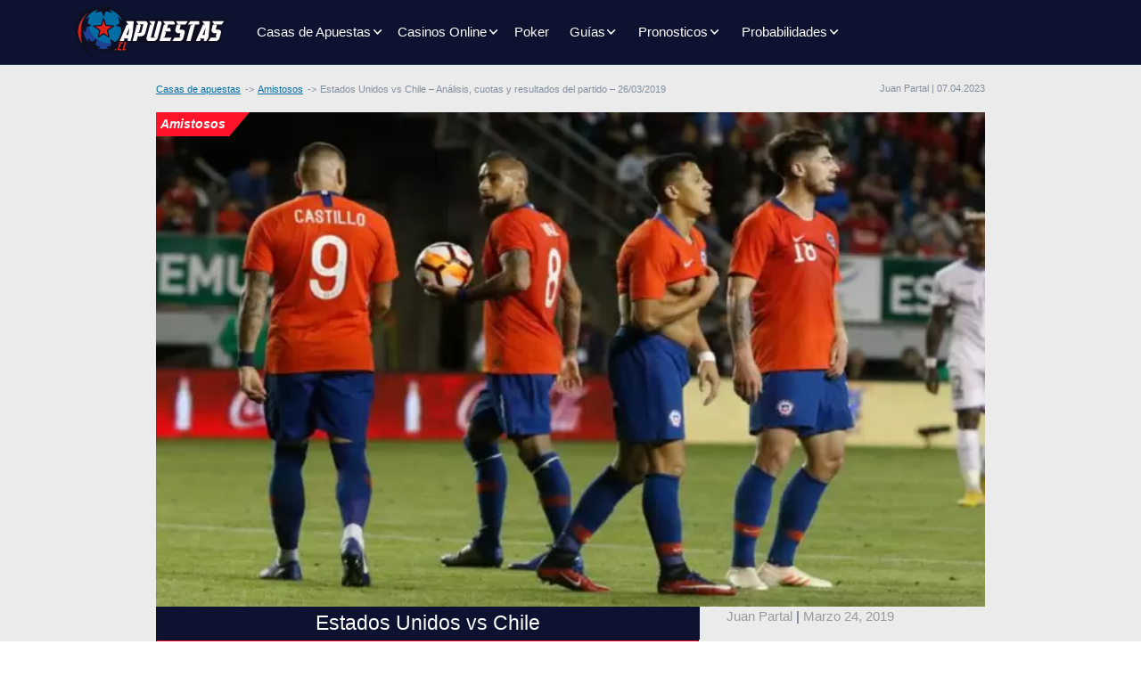

--- FILE ---
content_type: text/html; charset=UTF-8
request_url: https://www.apuestas.cl/amistosos/estados-unidos-vs-chile-analisis-cuotas-y-resultados-del-partido-26-03-2019/
body_size: 10375
content:
<!DOCTYPE html>
<html lang="es-CL">
<head>
    
    <meta charset="UTF-8">
    <meta name="viewport" content="width=device-width, initial-scale=1">
    <meta http-equiv="X-UA-Compatible" content="IE=edge">
    <link rel="profile" href="https://gmpg.org/xfn/11">
        <link rel="preconnect" href="https://www.googletagmanager.com">
    <link rel="preconnect" href="https://www.google-analytics.com">
    <link rel="preconnect" href="https://static.getclicky.com">
    <link rel="icon" href="/wp-content/themes/aspiration/img/favicon.svg" type="image/svg+xml">
<!-- Google Tag Manager -->
<script>
document.addEventListener("DOMContentLoaded", (event) => {
(function(w,d,s,l,i){w[l]=w[l]||[];w[l].push({'gtm.start':
new Date().getTime(),event:'gtm.js'});var f=d.getElementsByTagName(s)[0],
j=d.createElement(s),dl=l!='dataLayer'?'&l='+l:'';j.async=true;j.src=
'https://www.googletagmanager.com/gtm.js?id='+i+dl;f.parentNode.insertBefore(j,f);
})(window,document,'script','dataLayer','GTM-NK3CHHP');
});
</script>
<!-- End Google Tag Manager -->
 <!-- Matomo -->
<script>
var _paq = window._paq = window._paq || [];
_paq.push(['setTrackerUrl', 'https://r6y2yysb.apuestas.cl/matomo.php']);
var _mtm = window._mtm = window._mtm || []; _mtm.push({'mtm.startTime': (new Date().getTime()), 'event': 'mtm.Start'}); 
var d=document, g=d.createElement('script'), s=d.getElementsByTagName('script')[0]; 
g.async=true; g.src='https://r6y2yysb.apuestas.cl/js/container_R6Y2Yysb.js'; s.parentNode.insertBefore(g,s);
</script>
<!-- End Matomo Code -->
    <meta property="article:modified_time" content="2026-01-22T09:43:27+01:00">
    <link rel="preload" href="https://www.apuestas.cl/wp-includes/js/jquery/jquery.min.js?ver=3.7.1"  as="script" crossorigin="anonymous">
<meta name='robots' content='index, follow, max-image-preview:large, max-snippet:-1, max-video-preview:-1'>

	<title>Apuesta Estados Unidos vs Chile - Amistoso Internacional | Apuestas.cl</title>
	<meta name="description" content="Un Chile muy necesitado sale a derrotar a Estados Unidos en Houston para ir dejando atrás las dudas de cara a la Copa América.">
	<link rel="canonical" href="https://www.apuestas.cl/amistosos/estados-unidos-vs-chile-analisis-cuotas-y-resultados-del-partido-26-03-2019/">
	<meta property="og:locale" content="es_ES">
	<meta property="og:type" content="article">
	<meta property="og:title" content="Apuesta Estados Unidos vs Chile - Amistoso Internacional | Apuestas.cl">
	<meta property="og:description" content="Un Chile muy necesitado sale a derrotar a Estados Unidos en Houston para ir dejando atrás las dudas de cara a la Copa América.">
	<meta property="og:url" content="https://www.apuestas.cl/amistosos/estados-unidos-vs-chile-analisis-cuotas-y-resultados-del-partido-26-03-2019/">
	<meta property="og:site_name" content="apuestas.cl">
	<meta property="article:published_time" content="2019-03-24T21:10:57+00:00">
	<meta property="article:modified_time" content="2023-04-07T13:43:27+00:00">
	<meta property="og:image" content="https://www.apuestas.cl/wp-content/uploads/images/ramos-2019-03-24T174201.705-1.jpg">
	<meta property="og:image:width" content="670">
	<meta property="og:image:height" content="400">
	<meta property="og:image:type" content="image/jpeg">
	<meta name="author" content="Juan Partal">
	<meta name="twitter:card" content="summary_large_image">
	<meta name="twitter:label1" content="Escrito por">
	<meta name="twitter:data1" content="Juan Partal">
	<meta name="twitter:label2" content="Tiempo estimado de lectura">
	<meta name="twitter:data2" content="2 minutes">
	<script type="application/ld+json" class="yoast-schema-graph">{"@context":"https://schema.org","@graph":[{"@type":"WebPage","@id":"https://www.apuestas.cl/amistosos/estados-unidos-vs-chile-analisis-cuotas-y-resultados-del-partido-26-03-2019/","url":"https://www.apuestas.cl/amistosos/estados-unidos-vs-chile-analisis-cuotas-y-resultados-del-partido-26-03-2019/","name":"Apuesta Estados Unidos vs Chile - Amistoso Internacional | Apuestas.cl","isPartOf":{"@id":"https://www.apuestas.cl/#website"},"primaryImageOfPage":{"@id":"https://www.apuestas.cl/amistosos/estados-unidos-vs-chile-analisis-cuotas-y-resultados-del-partido-26-03-2019/#primaryimage"},"image":{"@id":"https://www.apuestas.cl/amistosos/estados-unidos-vs-chile-analisis-cuotas-y-resultados-del-partido-26-03-2019/#primaryimage"},"thumbnailUrl":"https://www.apuestas.cl/wp-content/uploads/images/ramos-2019-03-24T174201.705-1.jpg","author":{"@id":"https://www.apuestas.cl/#/schema/person/a1b9b165995f9e40e47de095732add9f"},"description":"Un Chile muy necesitado sale a derrotar a Estados Unidos en Houston para ir dejando atrás las dudas de cara a la Copa América.","inLanguage":"es-CL","potentialAction":[{"@type":"ReadAction","target":["https://www.apuestas.cl/amistosos/estados-unidos-vs-chile-analisis-cuotas-y-resultados-del-partido-26-03-2019/"]}]},{"@type":"ImageObject","inLanguage":"es-CL","@id":"https://www.apuestas.cl/amistosos/estados-unidos-vs-chile-analisis-cuotas-y-resultados-del-partido-26-03-2019/#primaryimage","url":"https://www.apuestas.cl/wp-content/uploads/images/ramos-2019-03-24T174201.705-1.jpg","contentUrl":"https://www.apuestas.cl/wp-content/uploads/images/ramos-2019-03-24T174201.705-1.jpg","width":670,"height":400,"caption":"Previa para el Estados Unidos vs Chile de los Amistosos preparatorios"},{"@type":"WebSite","@id":"https://www.apuestas.cl/#website","url":"https://www.apuestas.cl/","name":"apuestas.cl","description":"","inLanguage":"es-CL"},{"@type":"Person","@id":"https://www.apuestas.cl/#/schema/person/a1b9b165995f9e40e47de095732add9f","name":"Juan Partal","image":{"@type":"ImageObject","inLanguage":"es-CL","@id":"https://www.apuestas.cl/#/schema/person/image/","url":"https://secure.gravatar.com/avatar/dfc7eff2f24de830d24468ced5a7f6be49269cc781a8114fe044181ef80aaf14?s=96&d=mm&r=g","contentUrl":"https://secure.gravatar.com/avatar/dfc7eff2f24de830d24468ced5a7f6be49269cc781a8114fe044181ef80aaf14?s=96&d=mm&r=g","caption":"Juan Partal"},"url":"https://www.apuestas.cl/author/juan_partal/"}]}</script>


<link rel="preload" href="https://www.apuestas.cl/wp-content/themes/aspiration/style.css" as="style" onload="this.onload=null;this.rel='stylesheet'">
<noscript><link rel="stylesheet" href="https://www.apuestas.cl/wp-content/themes/aspiration/style.css" media="all"></noscript>
<link rel="preload" href="https://www.apuestas.cl/wp-content/themes/aspiration/inc/assets/css/bootstrap.min.css" as="style" onload="this.onload=null;this.rel='stylesheet'">
<noscript><link rel="stylesheet" href="https://www.apuestas.cl/wp-content/themes/aspiration/inc/assets/css/bootstrap.min.css" media="all"></noscript>
<link rel="preload" href="https://www.apuestas.cl/wp-content/themes/apuestas/style.css" as="style" onload="this.onload=null;this.rel='stylesheet'">
<noscript><link rel="stylesheet" href="https://www.apuestas.cl/wp-content/themes/apuestas/style.css" media="all"></noscript>
<link rel="preload" href="https://www.apuestas.cl/wp-content/themes/aspiration/inc/assets/css/presets/theme-option/sport-brands.css" as="style" onload="this.onload=null;this.rel='stylesheet'">
<noscript><link rel="stylesheet" href="https://www.apuestas.cl/wp-content/themes/aspiration/inc/assets/css/presets/theme-option/sport-brands.css" media="all"></noscript>
<link rel="preload" href="https://www.apuestas.cl/wp-content/themes/aspiration/inc/assets/css/presets/theme-option/sport.css" as="style" onload="this.onload=null;this.rel='stylesheet'">
<noscript><link rel="stylesheet" href="https://www.apuestas.cl/wp-content/themes/aspiration/inc/assets/css/presets/theme-option/sport.css" media="all"></noscript>
<link rel="preload" href="https://www.apuestas.cl/wp-content/themes/aspiration/inc/assets/css/presets/theme-option/logos.css" as="style" onload="this.onload=null;this.rel='stylesheet'">
<noscript><link rel="stylesheet" href="https://www.apuestas.cl/wp-content/themes/aspiration/inc/assets/css/presets/theme-option/logos.css" media="all"></noscript>
<link rel="preload" href="https://www.apuestas.cl/wp-content/themes/aspiration/inc/assets/css/presets/color-scheme/blue-green-yellow.css" as="style" onload="this.onload=null;this.rel='stylesheet'">
<noscript><link rel="stylesheet" href="https://www.apuestas.cl/wp-content/themes/aspiration/inc/assets/css/presets/color-scheme/blue-green-yellow.css" media="all"></noscript>
<script type="text/javascript" src="https://www.apuestas.cl/wp-includes/js/jquery/jquery.min.js" id="jquery-core-js"></script>
    <style>
        #page-sub-header {color: #fff;  background: #212958; }
        #page-sub-header h1 {color: #fff;}
    </style>
    <style id='global-styles-inline-css' type='text/css'>
:root{--wp--preset--aspect-ratio--square: 1;--wp--preset--aspect-ratio--4-3: 4/3;--wp--preset--aspect-ratio--3-4: 3/4;--wp--preset--aspect-ratio--3-2: 3/2;--wp--preset--aspect-ratio--2-3: 2/3;--wp--preset--aspect-ratio--16-9: 16/9;--wp--preset--aspect-ratio--9-16: 9/16;--wp--preset--color--black: #000000;--wp--preset--color--cyan-bluish-gray: #abb8c3;--wp--preset--color--white: #ffffff;--wp--preset--color--pale-pink: #f78da7;--wp--preset--color--vivid-red: #cf2e2e;--wp--preset--color--luminous-vivid-orange: #ff6900;--wp--preset--color--luminous-vivid-amber: #fcb900;--wp--preset--color--light-green-cyan: #7bdcb5;--wp--preset--color--vivid-green-cyan: #00d084;--wp--preset--color--pale-cyan-blue: #8ed1fc;--wp--preset--color--vivid-cyan-blue: #0693e3;--wp--preset--color--vivid-purple: #9b51e0;--wp--preset--gradient--vivid-cyan-blue-to-vivid-purple: linear-gradient(135deg,rgb(6,147,227) 0%,rgb(155,81,224) 100%);--wp--preset--gradient--light-green-cyan-to-vivid-green-cyan: linear-gradient(135deg,rgb(122,220,180) 0%,rgb(0,208,130) 100%);--wp--preset--gradient--luminous-vivid-amber-to-luminous-vivid-orange: linear-gradient(135deg,rgb(252,185,0) 0%,rgb(255,105,0) 100%);--wp--preset--gradient--luminous-vivid-orange-to-vivid-red: linear-gradient(135deg,rgb(255,105,0) 0%,rgb(207,46,46) 100%);--wp--preset--gradient--very-light-gray-to-cyan-bluish-gray: linear-gradient(135deg,rgb(238,238,238) 0%,rgb(169,184,195) 100%);--wp--preset--gradient--cool-to-warm-spectrum: linear-gradient(135deg,rgb(74,234,220) 0%,rgb(151,120,209) 20%,rgb(207,42,186) 40%,rgb(238,44,130) 60%,rgb(251,105,98) 80%,rgb(254,248,76) 100%);--wp--preset--gradient--blush-light-purple: linear-gradient(135deg,rgb(255,206,236) 0%,rgb(152,150,240) 100%);--wp--preset--gradient--blush-bordeaux: linear-gradient(135deg,rgb(254,205,165) 0%,rgb(254,45,45) 50%,rgb(107,0,62) 100%);--wp--preset--gradient--luminous-dusk: linear-gradient(135deg,rgb(255,203,112) 0%,rgb(199,81,192) 50%,rgb(65,88,208) 100%);--wp--preset--gradient--pale-ocean: linear-gradient(135deg,rgb(255,245,203) 0%,rgb(182,227,212) 50%,rgb(51,167,181) 100%);--wp--preset--gradient--electric-grass: linear-gradient(135deg,rgb(202,248,128) 0%,rgb(113,206,126) 100%);--wp--preset--gradient--midnight: linear-gradient(135deg,rgb(2,3,129) 0%,rgb(40,116,252) 100%);--wp--preset--font-size--small: 13px;--wp--preset--font-size--medium: 20px;--wp--preset--font-size--large: 36px;--wp--preset--font-size--x-large: 42px;--wp--preset--spacing--20: 0.44rem;--wp--preset--spacing--30: 0.67rem;--wp--preset--spacing--40: 1rem;--wp--preset--spacing--50: 1.5rem;--wp--preset--spacing--60: 2.25rem;--wp--preset--spacing--70: 3.38rem;--wp--preset--spacing--80: 5.06rem;--wp--preset--shadow--natural: 6px 6px 9px rgba(0, 0, 0, 0.2);--wp--preset--shadow--deep: 12px 12px 50px rgba(0, 0, 0, 0.4);--wp--preset--shadow--sharp: 6px 6px 0px rgba(0, 0, 0, 0.2);--wp--preset--shadow--outlined: 6px 6px 0px -3px rgb(255, 255, 255), 6px 6px rgb(0, 0, 0);--wp--preset--shadow--crisp: 6px 6px 0px rgb(0, 0, 0);}:where(.is-layout-flex){gap: 0.5em;}:where(.is-layout-grid){gap: 0.5em;}body .is-layout-flex{display: flex;}.is-layout-flex{flex-wrap: wrap;align-items: center;}.is-layout-flex > :is(*, div){margin: 0;}body .is-layout-grid{display: grid;}.is-layout-grid > :is(*, div){margin: 0;}:where(.wp-block-columns.is-layout-flex){gap: 2em;}:where(.wp-block-columns.is-layout-grid){gap: 2em;}:where(.wp-block-post-template.is-layout-flex){gap: 1.25em;}:where(.wp-block-post-template.is-layout-grid){gap: 1.25em;}.has-black-color{color: var(--wp--preset--color--black) !important;}.has-cyan-bluish-gray-color{color: var(--wp--preset--color--cyan-bluish-gray) !important;}.has-white-color{color: var(--wp--preset--color--white) !important;}.has-pale-pink-color{color: var(--wp--preset--color--pale-pink) !important;}.has-vivid-red-color{color: var(--wp--preset--color--vivid-red) !important;}.has-luminous-vivid-orange-color{color: var(--wp--preset--color--luminous-vivid-orange) !important;}.has-luminous-vivid-amber-color{color: var(--wp--preset--color--luminous-vivid-amber) !important;}.has-light-green-cyan-color{color: var(--wp--preset--color--light-green-cyan) !important;}.has-vivid-green-cyan-color{color: var(--wp--preset--color--vivid-green-cyan) !important;}.has-pale-cyan-blue-color{color: var(--wp--preset--color--pale-cyan-blue) !important;}.has-vivid-cyan-blue-color{color: var(--wp--preset--color--vivid-cyan-blue) !important;}.has-vivid-purple-color{color: var(--wp--preset--color--vivid-purple) !important;}.has-black-background-color{background-color: var(--wp--preset--color--black) !important;}.has-cyan-bluish-gray-background-color{background-color: var(--wp--preset--color--cyan-bluish-gray) !important;}.has-white-background-color{background-color: var(--wp--preset--color--white) !important;}.has-pale-pink-background-color{background-color: var(--wp--preset--color--pale-pink) !important;}.has-vivid-red-background-color{background-color: var(--wp--preset--color--vivid-red) !important;}.has-luminous-vivid-orange-background-color{background-color: var(--wp--preset--color--luminous-vivid-orange) !important;}.has-luminous-vivid-amber-background-color{background-color: var(--wp--preset--color--luminous-vivid-amber) !important;}.has-light-green-cyan-background-color{background-color: var(--wp--preset--color--light-green-cyan) !important;}.has-vivid-green-cyan-background-color{background-color: var(--wp--preset--color--vivid-green-cyan) !important;}.has-pale-cyan-blue-background-color{background-color: var(--wp--preset--color--pale-cyan-blue) !important;}.has-vivid-cyan-blue-background-color{background-color: var(--wp--preset--color--vivid-cyan-blue) !important;}.has-vivid-purple-background-color{background-color: var(--wp--preset--color--vivid-purple) !important;}.has-black-border-color{border-color: var(--wp--preset--color--black) !important;}.has-cyan-bluish-gray-border-color{border-color: var(--wp--preset--color--cyan-bluish-gray) !important;}.has-white-border-color{border-color: var(--wp--preset--color--white) !important;}.has-pale-pink-border-color{border-color: var(--wp--preset--color--pale-pink) !important;}.has-vivid-red-border-color{border-color: var(--wp--preset--color--vivid-red) !important;}.has-luminous-vivid-orange-border-color{border-color: var(--wp--preset--color--luminous-vivid-orange) !important;}.has-luminous-vivid-amber-border-color{border-color: var(--wp--preset--color--luminous-vivid-amber) !important;}.has-light-green-cyan-border-color{border-color: var(--wp--preset--color--light-green-cyan) !important;}.has-vivid-green-cyan-border-color{border-color: var(--wp--preset--color--vivid-green-cyan) !important;}.has-pale-cyan-blue-border-color{border-color: var(--wp--preset--color--pale-cyan-blue) !important;}.has-vivid-cyan-blue-border-color{border-color: var(--wp--preset--color--vivid-cyan-blue) !important;}.has-vivid-purple-border-color{border-color: var(--wp--preset--color--vivid-purple) !important;}.has-vivid-cyan-blue-to-vivid-purple-gradient-background{background: var(--wp--preset--gradient--vivid-cyan-blue-to-vivid-purple) !important;}.has-light-green-cyan-to-vivid-green-cyan-gradient-background{background: var(--wp--preset--gradient--light-green-cyan-to-vivid-green-cyan) !important;}.has-luminous-vivid-amber-to-luminous-vivid-orange-gradient-background{background: var(--wp--preset--gradient--luminous-vivid-amber-to-luminous-vivid-orange) !important;}.has-luminous-vivid-orange-to-vivid-red-gradient-background{background: var(--wp--preset--gradient--luminous-vivid-orange-to-vivid-red) !important;}.has-very-light-gray-to-cyan-bluish-gray-gradient-background{background: var(--wp--preset--gradient--very-light-gray-to-cyan-bluish-gray) !important;}.has-cool-to-warm-spectrum-gradient-background{background: var(--wp--preset--gradient--cool-to-warm-spectrum) !important;}.has-blush-light-purple-gradient-background{background: var(--wp--preset--gradient--blush-light-purple) !important;}.has-blush-bordeaux-gradient-background{background: var(--wp--preset--gradient--blush-bordeaux) !important;}.has-luminous-dusk-gradient-background{background: var(--wp--preset--gradient--luminous-dusk) !important;}.has-pale-ocean-gradient-background{background: var(--wp--preset--gradient--pale-ocean) !important;}.has-electric-grass-gradient-background{background: var(--wp--preset--gradient--electric-grass) !important;}.has-midnight-gradient-background{background: var(--wp--preset--gradient--midnight) !important;}.has-small-font-size{font-size: var(--wp--preset--font-size--small) !important;}.has-medium-font-size{font-size: var(--wp--preset--font-size--medium) !important;}.has-large-font-size{font-size: var(--wp--preset--font-size--large) !important;}.has-x-large-font-size{font-size: var(--wp--preset--font-size--x-large) !important;}
/*# sourceURL=global-styles-inline-css */
</style>
</head>

<body class="wp-singular post-template-default single single-post postid-26875 single-format-standard wp-theme-aspiration wp-child-theme-apuestas group-blog theme-preset-active">
<!-- Google Tag Manager (noscript) -->
<noscript><iframe src="https://www.googletagmanager.com/ns.html?id=GTM-NK3CHHP"
height="0" width="0" style="display:none;visibility:hidden"></iframe></noscript>
<!-- End Google Tag Manager (noscript) -->


	<header id="masthead" class="site-header navbar-static-top navbar-light">
        <div class="container-xl px-0">
            <nav class="navbar navbar-expand-lg p-0">
                <div class="navbar-brand">
                                            <a href="https://www.apuestas.cl/"><img src="https://www.apuestas.cl/wp-content/themes/aspiration/img/logo.svg" alt="Casas de apuestas en Chile" width="180" height="63"></a>
                    
                </div>
                <button class="navbar-toggler" type="button" data-toggle="collapse" data-target="#primary-nav" aria-controls="primary-nav" aria-expanded="false" aria-label="Toggle navigation">
                    <span class="navbar-toggler-icon"></span>
                </button>

                <div id="primary-nav" class="collapse navbar-collapse justify-content-start"><ul id="menu-main-menu" class="navbar-nav"><li class="menu-item-has-children dropdown"><a href="https://www.apuestas.cl/" class="nav-link d-inline-block">Casas de Apuestas</a><span class="dropdown-toggle" data-toggle="dropdown" aria-haspopup="true" aria-expanded="false" role="button"></span>
<ul class="dropdown-menu"  role="menu">
	<li><a href="https://www.apuestas.cl/20bet/" class="nav-link d-inline-block">20Bet Chile</a></li>
	<li><a href="https://www.apuestas.cl/22bet/" class="nav-link d-inline-block">22Bet Chile</a></li>
	<li><a href="https://www.apuestas.cl/bet365/" class="nav-link d-inline-block">Bet365 Chile</a></li>
	<li><a href="https://www.apuestas.cl/betway/" class="nav-link d-inline-block">Betway Chile</a></li>
	<li><a href="https://www.apuestas.cl/bumbet/" class="nav-link d-inline-block">Bumbet Chile</a></li>
	<li><a href="https://www.apuestas.cl/sol/" class="nav-link d-inline-block">Sol Chile</a></li>
	<li><a href="https://www.apuestas.cl/ivibet/" class="nav-link d-inline-block">Ivibet Chile</a></li>
	<li><a href="https://www.apuestas.cl/tonybet/" class="nav-link d-inline-block">Tonybet Chile</a></li>
	<li><a href="https://www.apuestas.cl/rabona/" class="nav-link d-inline-block">Rabona Chile</a></li>
	<li><a href="https://www.apuestas.cl/fezbet/" class="nav-link d-inline-block">FezBet Chile</a></li>
	<li><a href="https://www.apuestas.cl/rojabet/" class="nav-link d-inline-block">Rojabet Chile</a></li>
	<li><a href="https://www.apuestas.cl/megapari/" class="nav-link d-inline-block">Megapari Chile</a></li>
	<li><a href="https://www.apuestas.cl/pinnacle/" class="nav-link d-inline-block">Pinnacle Chile</a></li>
	<li><a href="https://www.apuestas.cl/jugabet/" class="nav-link d-inline-block">Jugabet Chile</a></li>
	<li><a href="https://www.apuestas.cl/1go/" class="nav-link d-inline-block">1Go Chile</a></li>
	<li><a href="https://www.apuestas.cl/melbet/" class="nav-link d-inline-block">MelBet Chile</a></li>
	<li><a href="https://www.apuestas.cl/legiano/" class="nav-link d-inline-block">Legiano Chile</a></li>
	<li><a href="https://www.apuestas.cl/wazamba/" class="nav-link d-inline-block">Wazamba Chile</a></li>
	<li><a href="https://www.apuestas.cl/w88/" class="nav-link d-inline-block">W88 Chile</a></li>
	<li><a href="https://www.apuestas.cl/sapphirebet/" class="nav-link d-inline-block">SapphireBet Chile</a></li>
	<li><a href="https://www.apuestas.cl/1redbet/" class="nav-link d-inline-block">1Redbet Chile</a></li>
	<li><a href="https://www.apuestas.cl/pinup/" class="nav-link d-inline-block">PinUp Chile</a></li>
	<li><a href="https://www.apuestas.cl/tikitaka/" class="nav-link d-inline-block">Tikitaka Chile</a></li>
	<li><a href="https://www.apuestas.cl/bcgame/" class="nav-link d-inline-block">BCGAME Chile</a></li>
	<li><a href="https://www.apuestas.cl/lvbet/" class="nav-link d-inline-block">LVBET Chile</a></li>
</ul>
</li>
<li class="menu-item-has-children dropdown"><a href="https://www.apuestas.cl/casinos-online/" class="nav-link d-inline-block">Casinos Online</a><span class="dropdown-toggle" data-toggle="dropdown" aria-haspopup="true" aria-expanded="false" role="button"></span>
<ul class="dropdown-menu"  role="menu">
	<li class="menu-item-has-children dropdown"><span class="dropdown-toggle toggle-link d-inline-block" data-toggle="dropdown" aria-haspopup="true" aria-expanded="false" role="button">Juegos</span>
	<ul class="dropdown-menu"  role="menu">
		<li><a href="https://www.apuestas.cl/casinos-online/blackjack/" class="nav-link d-inline-block">Blackjack</a></li>
		<li><a href="https://www.apuestas.cl/casinos-online/slots/" class="nav-link d-inline-block">Tragamonedas</a></li>
		<li><a href="https://www.apuestas.cl/casinos-online/ruleta/" class="nav-link d-inline-block">Ruleta</a></li>
	</ul>
</li>
	<li class="menu-item-has-children dropdown"><span class="dropdown-toggle toggle-link d-inline-block" data-toggle="dropdown" aria-haspopup="true" aria-expanded="false" role="button">Casinos</span>
	<ul class="dropdown-menu"  role="menu">
		<li><a href="https://www.apuestas.cl/casinos-online/22bet-casino/" class="nav-link d-inline-block">22Bet Casino</a></li>
		<li><a href="https://www.apuestas.cl/casinos-online/bet365-casino/" class="nav-link d-inline-block">Bet365 Casino</a></li>
		<li><a href="https://www.apuestas.cl/casinos-online/betway-casino/" class="nav-link d-inline-block">Betway Casino</a></li>
		<li><a href="https://www.apuestas.cl/casinos-online/bodog-casino/" class="nav-link d-inline-block">Bodog Casino</a></li>
		<li><a href="https://www.apuestas.cl/casinos-online/1go-casino/" class="nav-link d-inline-block">1Go Casino</a></li>
		<li><a href="https://www.apuestas.cl/casinos-online/rabona-casino/" class="nav-link d-inline-block">Rabona Casino</a></li>
		<li><a href="https://www.apuestas.cl/casinos-online/sol-casino/" class="nav-link d-inline-block">Sol Casino</a></li>
		<li><a href="https://www.apuestas.cl/casinos-online/jugabet-casino/" class="nav-link d-inline-block">Jugabet Casino</a></li>
		<li><a href="https://www.apuestas.cl/casinos-online/melbet-casino/" class="nav-link d-inline-block">MelBet Casino</a></li>
		<li><a href="https://www.apuestas.cl/casinos-online/legiano-casino/" class="nav-link d-inline-block">Legiano Casino</a></li>
		<li><a href="https://www.apuestas.cl/casinos-online/wazamba-casino/" class="nav-link d-inline-block">Wazamba Casino</a></li>
		<li><a href="https://www.apuestas.cl/casinos-online/tonybet-casino/" class="nav-link d-inline-block">TonyBet Casino</a></li>
		<li><a href="https://www.apuestas.cl/casinos-online/20bet-casino/" class="nav-link d-inline-block">20Bet Casino</a></li>
		<li><a href="https://www.apuestas.cl/casinos-online/w88-casino/" class="nav-link d-inline-block">W88 Casino</a></li>
		<li><a href="https://www.apuestas.cl/casinos-online/rojabet-casino/" class="nav-link d-inline-block">Rojabet Casino</a></li>
		<li><a href="https://www.apuestas.cl/casinos-online/ivibet-casino/" class="nav-link d-inline-block">Ivibet Casino</a></li>
		<li><a href="https://www.apuestas.cl/casinos-online/sapphirebet-casino/" class="nav-link d-inline-block">SapphireBet Casino</a></li>
		<li><a href="https://www.apuestas.cl/casinos-online/pinup-casino/" class="nav-link d-inline-block">PinUp Casino</a></li>
		<li><a href="https://www.apuestas.cl/casinos-online/tikitaka-casino/" class="nav-link d-inline-block">TikiTaka Casino</a></li>
		<li><a href="https://www.apuestas.cl/casinos-online/1redbet-casino/" class="nav-link d-inline-block">1Redbet Casino</a></li>
		<li><a href="https://www.apuestas.cl/casinos-online/bcgame-casino/" class="nav-link d-inline-block">BC Game Casino</a></li>
		<li><a href="https://www.apuestas.cl/casinos-online/lvbet-casino/" class="nav-link d-inline-block">LVbet Casino</a></li>
	</ul>
</li>
</ul>
</li>
<li><a href="https://www.apuestas.cl/poker/" class="nav-link d-inline-block">Poker</a></li>
<li class="menu-item-has-children dropdown"><span class="dropdown-toggle nav-link d-inline-block" data-toggle="dropdown" aria-haspopup="true" aria-expanded="false" role="button">Guías</span>
<ul class="dropdown-menu"  role="menu">
	<li class="menu-item-has-children dropdown"><a href="https://www.apuestas.cl/medios-de-pago/" class="nav-link d-inline-block">Medios de pago</a><span class="dropdown-toggle" data-toggle="dropdown" aria-haspopup="true" aria-expanded="false" role="button"></span>
	<ul class="dropdown-menu"  role="menu">
		<li><a href="https://www.apuestas.cl/medios-de-pago/bitcoin/" class="nav-link d-inline-block">Bitcoin</a></li>
		<li><a href="https://www.apuestas.cl/medios-de-pago/caja-vecina/" class="nav-link d-inline-block">Caja Vecina</a></li>
		<li><a href="https://www.apuestas.cl/medios-de-pago/mach/" class="nav-link d-inline-block">Mach</a></li>
		<li><a href="https://www.apuestas.cl/medios-de-pago/mastercard/" class="nav-link d-inline-block">Mastercard</a></li>
		<li><a href="https://www.apuestas.cl/medios-de-pago/paypal/" class="nav-link d-inline-block">Paypal</a></li>
		<li><a href="https://www.apuestas.cl/medios-de-pago/redcompra/" class="nav-link d-inline-block">Redcompra</a></li>
		<li><a href="https://www.apuestas.cl/medios-de-pago/safetypay/" class="nav-link d-inline-block">Safetypay</a></li>
		<li><a href="https://www.apuestas.cl/medios-de-pago/visa/" class="nav-link d-inline-block">VISA</a></li>
		<li><a href="https://www.apuestas.cl/medios-de-pago/webpay/" class="nav-link d-inline-block">Webpay</a></li>
	</ul>
</li>
	<li class="menu-item-has-children dropdown"><a href="https://www.apuestas.cl/guia/como-apostar/" class="nav-link d-inline-block">¿Cómo Apostar?</a><span class="dropdown-toggle" data-toggle="dropdown" aria-haspopup="true" aria-expanded="false" role="button"></span>
	<ul class="dropdown-menu"  role="menu">
		<li><a href="https://www.apuestas.cl/guia/como-apostar/bono-bienvenida/" class="nav-link d-inline-block">Bonos de Bienvenida</a></li>
		<li><a href="https://www.apuestas.cl/guia/como-apostar/sacar-dinero/" class="nav-link d-inline-block">Cómo retirar dinero</a></li>
		<li><a href="https://www.apuestas.cl/guia/como-apostar/primer-deposito/" class="nav-link d-inline-block">Primer Depósito</a></li>
		<li><a href="https://www.apuestas.cl/guia/glosario-de-apuestas/" class="nav-link d-inline-block">Glosario De Apuestas Deportivas</a></li>
		<li><a href="https://www.apuestas.cl/guia/como-apostar/como-apostar-en-el-futbol/" class="nav-link d-inline-block">Cómo Apostar En El Fútbol</a></li>
	</ul>
</li>
	<li class="menu-item-has-children dropdown"><a href="https://www.apuestas.cl/guia/tipos-de-apuestas/" class="nav-link d-inline-block">Tipos De Apuestas</a><span class="dropdown-toggle" data-toggle="dropdown" aria-haspopup="true" aria-expanded="false" role="button"></span>
	<ul class="dropdown-menu"  role="menu">
		<li><a href="https://www.apuestas.cl/guia/tipos-de-apuestas/ambos-equipos-anotaran/" class="nav-link d-inline-block">Ambos Equipos Anotarán</a></li>
		<li><a href="https://www.apuestas.cl/guia/tipos-de-apuestas/la-doble-chance/" class="nav-link d-inline-block">La “doble chance”</a></li>
		<li><a href="https://www.apuestas.cl/guia/tipos-de-apuestas/apuestas-combinadas/" class="nav-link d-inline-block">Las Apuestas Combinadas</a></li>
		<li><a href="https://www.apuestas.cl/guia/tipos-de-apuestas/margen-de-victoria/" class="nav-link d-inline-block">Margen de Victoria</a></li>
		<li><a href="https://www.apuestas.cl/guia/tipos-de-apuestas/mas-menos/" class="nav-link d-inline-block">Más / Menos</a></li>
		<li><a href="https://www.apuestas.cl/guia/tipos-de-apuestas/numero-de-goles-par-impar/" class="nav-link d-inline-block">Número de Goles – Par / Impar</a></li>
		<li><a href="https://www.apuestas.cl/guia/tipos-de-apuestas/numero-total-de-goles/" class="nav-link d-inline-block">Número Total de Goles</a></li>
		<li><a href="https://www.apuestas.cl/guia/tipos-de-apuestas/primer-equipo-que-anotara/" class="nav-link d-inline-block">Primer Equipo Que Anotará</a></li>
	</ul>
</li>
</ul>
</li>
<li class="menu-item-has-children dropdown"><span class="dropdown-toggle nav-link d-inline-block" data-toggle="dropdown" aria-haspopup="true" aria-expanded="false" role="button">Pronosticos</span>
<ul class="dropdown-menu"  role="menu">
	<li class="menu-item-has-children dropdown"><span class="dropdown-toggle toggle-link d-inline-block" data-toggle="dropdown" aria-haspopup="true" aria-expanded="false" role="button">América</span>
	<ul class="dropdown-menu"  role="menu">
		<li><a href="https://www.apuestas.cl/liga-mx/pronosticos/" class="nav-link d-inline-block">Liga MX</a></li>
		<li><a href="https://www.apuestas.cl/mls/pronosticos/" class="nav-link d-inline-block">MLS</a></li>
		<li><a href="https://www.apuestas.cl/bra-serie-a/pronosticos/" class="nav-link d-inline-block">Serie A de Brasil</a></li>
		<li><a href="https://www.apuestas.cl/bra-serie-b/pronosticos/" class="nav-link d-inline-block">Serie B de Brasil</a></li>
	</ul>
</li>
	<li class="menu-item-has-children dropdown"><span class="dropdown-toggle toggle-link d-inline-block" data-toggle="dropdown" aria-haspopup="true" aria-expanded="false" role="button">Internacional</span>
	<ul class="dropdown-menu"  role="menu">
		<li><a href="https://www.apuestas.cl/bundesliga/pronosticos/" class="nav-link d-inline-block">Bundesliga</a></li>
		<li><a href="https://www.apuestas.cl/la-liga/pronosticos/" class="nav-link d-inline-block">La Liga</a></li>
		<li><a href="https://www.apuestas.cl/epl/pronosticos/" class="nav-link d-inline-block">Liga Premier</a></li>
		<li><a href="https://www.apuestas.cl/ligue-1/pronosticos/" class="nav-link d-inline-block">Ligue 1 de Francia</a></li>
		<li><a href="https://www.apuestas.cl/ita-serie-a/pronosticos/" class="nav-link d-inline-block">Serie A de Italia</a></li>
		<li><a href="https://www.apuestas.cl/trofeo-de-campeones/pronosticos/" class="nav-link d-inline-block">UEFA Champions League</a></li>
	</ul>
</li>
	<li class="menu-item-has-children dropdown"><span class="dropdown-toggle toggle-link d-inline-block" data-toggle="dropdown" aria-haspopup="true" aria-expanded="false" role="button">Más</span>
	<ul class="dropdown-menu"  role="menu">
		<li><a href="https://www.apuestas.cl/mlb/pronosticos/" class="nav-link d-inline-block">MLB</a></li>
		<li><a href="https://www.apuestas.cl/nba/pronosticos/" class="nav-link d-inline-block">NBA</a></li>
		<li><a href="https://www.apuestas.cl/nfl/pronosticos/" class="nav-link d-inline-block">NFL</a></li>
	</ul>
</li>
</ul>
</li>
<li class="menu-item-has-children dropdown"><span class="dropdown-toggle nav-link d-inline-block" data-toggle="dropdown" aria-haspopup="true" aria-expanded="false" role="button">Probabilidades</span>
<ul class="dropdown-menu"  role="menu">
	<li class="menu-item-has-children dropdown"><span class="dropdown-toggle toggle-link d-inline-block" data-toggle="dropdown" aria-haspopup="true" aria-expanded="false" role="button">Fútbol</span>
	<ul class="dropdown-menu"  role="menu">
		<li><a href="https://www.apuestas.cl/bundesliga/probabilidades/" class="nav-link d-inline-block">Bundesliga</a></li>
		<li><a href="https://www.apuestas.cl/la-liga/probabilidades/" class="nav-link d-inline-block">La Liga</a></li>
		<li><a href="https://www.apuestas.cl/liga-mx/probabilidades/" class="nav-link d-inline-block">Liga MX</a></li>
		<li><a href="https://www.apuestas.cl/epl/probabilidades/" class="nav-link d-inline-block">Liga Premier</a></li>
		<li><a href="https://www.apuestas.cl/mls/probabilidades/" class="nav-link d-inline-block">MLS</a></li>
		<li><a href="https://www.apuestas.cl/ita-serie-a/probabilidades/" class="nav-link d-inline-block">Serie A de Italia</a></li>
		<li><a href="https://www.apuestas.cl/bra-serie-a/probabilidades/" class="nav-link d-inline-block">Serie A de Brasil</a></li>
		<li><a href="https://www.apuestas.cl/bra-serie-b/probabilidades/" class="nav-link d-inline-block">Serie B de Brasil</a></li>
	</ul>
</li>
	<li class="menu-item-has-children dropdown"><span class="dropdown-toggle toggle-link d-inline-block" data-toggle="dropdown" aria-haspopup="true" aria-expanded="false" role="button">Copas</span>
	<ul class="dropdown-menu"  role="menu">
		<li><a href="https://www.apuestas.cl/copa-mundial/probabilidades/" class="nav-link d-inline-block">Copa del Mundial</a></li>
		<li><a href="https://www.apuestas.cl/euro/probabilidades/" class="nav-link d-inline-block">Eurocopa</a></li>
		<li><a href="https://www.apuestas.cl/liga-de-campeones/probabilidades/" class="nav-link d-inline-block">UEFA Champions League</a></li>
	</ul>
</li>
	<li class="menu-item-has-children dropdown"><span class="dropdown-toggle toggle-link d-inline-block" data-toggle="dropdown" aria-haspopup="true" aria-expanded="false" role="button">Más</span>
	<ul class="dropdown-menu"  role="menu">
		<li><a href="https://www.apuestas.cl/mlb/probabilidades/" class="nav-link d-inline-block">MLB</a></li>
		<li><a href="https://www.apuestas.cl/nba/probabilidades/" class="nav-link d-inline-block">NBA</a></li>
		<li><a href="https://www.apuestas.cl/nfl/probabilidades/" class="nav-link d-inline-block">NFL</a></li>
		<li><a href="https://www.apuestas.cl/nhl-probabilidades/" class="nav-link d-inline-block">NHL</a></li>
		<li><a href="https://www.apuestas.cl/ufc-probabilidades/" class="nav-link d-inline-block">UFC</a></li>
	</ul>
</li>
</ul>
</li>
</ul></div>
            </nav>
        </div>
	</header>
    
	<section id="primary" class="content-area">
		<div id="main" class="site-main" role="main">
			<section class="rev-top-bg py-3">
				<div class="container tips-container">
				
<article id="post-26875" class="post-26875 post type-post status-publish format-standard has-post-thumbnail hentry category-amistosos">
	<div class="brd-container fading mb-3 d-flex flex-row-reverse align-items-center justify-content-between"><div class="text-md-right author-info">Juan Partal | 07.04.2023</div><ul id="breadcrumbs"><li><a href="https://www.apuestas.cl/">Casas de apuestas</a></li><li><a href="https://www.apuestas.cl/amistosos/">Amistosos</a></li><li>Estados Unidos vs Chile &#8211; Análisis, cuotas y resultados del partido &#8211; 26/03/2019</li></ul></div><script type="application/ld+json">{
    "@context": "http://schema.org",
    "@type": "BreadcrumbList",
    "itemListElement": [
        {
            "@type": "ListItem",
            "position": 1,
            "item": {
                "@id": "https://www.apuestas.cl/",
                "name": "Casas de apuestas"
            }
        },
        {
            "@type": "ListItem",
            "position": 2,
            "item": {
                "@id": "https://www.apuestas.cl/amistosos/",
                "name": "Amistosos"
            }
        },
        {
            "@type": "ListItem",
            "position": 3,
            "item": {
                "@id": "https://www.apuestas.cl/amistosos/estados-unidos-vs-chile-analisis-cuotas-y-resultados-del-partido-26-03-2019/",
                "name": "Estados Unidos vs Chile &#8211; Análisis, cuotas y resultados del partido &#8211; 26/03/2019"
            }
        }
    ]
}</script>	<div class="post-thumbnail">		
			<span class="category">Amistosos</span>
	   <picture>
       <source srcset="https://www.apuestas.cl/wp-content/uploads/images/ramos-2019-03-24T174201.705-1.jpg.webp" type="image/webp">
       <img src="https://www.apuestas.cl/wp-content/uploads/images/ramos-2019-03-24T174201.705-1.jpg"
            alt="Previa para el Estados Unidos vs Chile de los Amistosos preparatorios"
            width=""
            height=""
            >
   </picture>
   	</div>
	<div class="row">		
			<div class="matchup col-12 col-sm-8"><h4>Estados Unidos vs Chile</h4><table><tbody><tr><th>Pronostico</th><th>Odd</th></tr><tr> <td>Chile</td> <td><span class="odd">2.62</span></td> </tr></tbody></table></div>			<div class="author col-12 col-sm-4"><span class="byline"> <span class="author vcard">Juan Partal</span></span> | <span class="posted-on"><time class="entry-date published" datetime="2019-03-24T21:10:57-04:00">Marzo 24, 2019</time></span>			      <div class="social-icons">
         <ul>
            <li><a href="https://www.facebook.com/sharer/sharer.php?u=https://www.apuestas.cl/amistosos/estados-unidos-vs-chile-analisis-cuotas-y-resultados-del-partido-26-03-2019/" target="_blank"><i class="icon-facebook"></i></a></li>
            <li><a href="https://x.com/intent/tweet?url=https://www.apuestas.cl/amistosos/estados-unidos-vs-chile-analisis-cuotas-y-resultados-del-partido-26-03-2019/&text=Estados Unidos vs Chile &#8211; Análisis, cuotas y resultados del partido &#8211; 26/03/2019" data-show-count="false" target="_blank"> <i class="icon-x"></i></a></li>
         </ul>
      </div>
	</div>
	<header>
		<h1 class="entry-title">Estados Unidos vs Chile &#8211; Análisis, cuotas y resultados del partido &#8211; 26/03/2019</h1>
			</header><!-- .entry-header -->
	<div class="px-2">
		<p>Estados Unidos recibirá este día martes a las 21:00 (hora de Chile) a la selección de Chile en un duelo amistoso preparatorio para ambos elencos de cara a los siguientes desafíos oficiales. El partido se desarrollará en el estadio BBVA Compass, ubicado en la ciudad de Houston.</p>
<h2>¿Podrá Estados Unidos acrecentar la crisis que vive Chile?</h2>
<p>Luego de quedar fuera del Mundial de Rusia 2018, Estados Unidos comenzó una re estructuración en el ámbito deportivo, cesando al entrenador Jurgen Klinsmann y contratando al estratega Gregg Berhalter. Los norteamericanos desde allí han tenido una serie de resultados algo dubitativos en el inicio, perdiendo ante equipos como Brasil, Colombia, Inglaterra e Italia, para recientemente enmendar el rumbo y atravesar un gran momento. Los &#8220;yankees&#8221; vienen de tres triunfos seguidos, tras ganarle a Panamá, Costa Rica y recientemente a Ecuador, mejorando sustantivamente el rendimiento que venía trayendo. El conjunto &#8220;blanco&#8221; quiere seguir con la buena dinámica, logrando triunfos para llegar de buena manera a la próxima Copa de Oro.</p>
<h2>Chile necesita salir de la mala racha para llegar de buena forma a la Copa América</h2>
<p>No cabe dudas de que estamos presenciando uno de los peores momento de la selección chilena durante el último tiempo, obteniendo resultados bastante magros que lo han llevado a ser duramente criticado por la prensa del país. La &#8220;roja&#8221; viene de caer recientemente ante México por 3-1 en San Diego y anteriormente ganaron 4-1 a Honduras, cayeron derrotados por 2-3 ante Costa Rica y la dura derrota ante Perú por 0-3. El entrenador Reinaldo Rueda ha estado en el ojo del huracán constantemente por la pobreza futbolistica que ha mostrado su elenco y por la no convocatoria de algunos jugadores que han hecho méritos, como lo son Eduardo Vargas y Marcelo Díaz. Para el conjunto chileno será el último desafío serio que tendrán con vísperas a la Copa América, por lo que la victoria se hace imperiosa.</p>
<h2>Victoria chilena en tierras norteamericanas</h2>
<p>El equipo de apuestas.cl ha determinado que el partido lo ganará Chile. A pesar de encontrarse en una mala forma, el primer tiempo ante el seleccionado de México no fue del todo malo y eso puede ser un síntoma de mejoría, mientras que su rival, Estados Unidos también viene bien, pero no es un enorme rival. Es por ello que creemos que los locales anotarán menos de (-1.5 goles), lo que da una cuota de 1.53 en la casa de apuestas bet365. Por otro lado, pensamos que la visita anotará al menos una anotación, lo que da una cuota a pagar de 1.28.</p>
<h3>Aprovecha de realizar apuestas gratuitas</h3>
<p>La casa de apuestas Bodog esta regalando apuestas gratuitas, sin ningún riesgo de perder dinero en partidos de la Premier League. Para poder optar a ellas solo debes ingresar en el enlace y realizar un ingreso. ¡Aprovecha de seguir ganando con nosotros!</p>
	</div><!-- .entry-content -->
</article><!-- #post-## -->
				</div>
			</section>
		</div><!-- #main -->
	</section><!-- #primary -->

   <div class="modal fade site-pop" id="main-pop" tabindex="-1" aria-labelledby="main-pop" aria-hidden="true">
   <div class="modal-dialog">
    <div class="modal-content">
      <div class="modal-header">
        <button type="button" class="close" data-dismiss="modal" aria-label="Close">
          <span aria-hidden="true">&times;</span>
        </button>
      </div>
      <div class="modal-body">
       <h3 class="text-center top-3-heading mb-2">Mejores sitios de apuestas</h3>
             <div class="row pop-top-3 overflow-hidden align-items-center mx-auto mb-3">
           <div class="col-md-4 px-1 py-2">
               <span class="badge-num first">1</span>
               <a aria-label="Visitar ahora" href="/apostar/w88-popup" target="_blank" rel="nofollow" class="d-block mx-auto ops-120-60 bg-w88 p-2 rounded"><i class="brand-logo d-block logo-w88"></i></a>
           </div>
           <div class="col-md-5 bonus-txt text-center px-1">
                  <span class="d-block mb-1 sm">Bonos de bienvenida</span>
                  <div class="bonus">
                    150% <span class="sm">hasta</span>                                        300,000 CLP                                     </div>
            </div>
            <div class="col-md-3 px-1">
               <a href="/apostar/w88-popup" target="_blank" rel="nofollow" class="btn-main py-2 px-3 mt-2 mb-1 d-table mx-auto text-center">Visitar</a>
               <a href="https://www.apuestas.cl/w88/" class="link-in mb-2">Analisis</a>
                           </div>
      </div>
              <div class="row pop-top-3 overflow-hidden align-items-center mx-auto mb-3">
           <div class="col-md-4 px-1 py-2">
               <span class="badge-num second">2</span>
               <a aria-label="Visitar ahora" href="/apostar/tikitaka-popup" target="_blank" rel="nofollow" class="d-block mx-auto ops-120-60 bg-tikitaka p-2 rounded"><i class="brand-logo d-block logo-tikitaka"></i></a>
           </div>
           <div class="col-md-5 bonus-txt text-center px-1">
                  <span class="d-block mb-1 sm">Bonos de bienvenida</span>
                  <div class="bonus">
                    100% <span class="sm">hasta</span>                                        85,000 CLP                                     </div>
            </div>
            <div class="col-md-3 px-1">
               <a href="/apostar/tikitaka-popup" target="_blank" rel="nofollow" class="btn-main py-2 px-3 mt-2 mb-1 d-table mx-auto text-center">Visitar</a>
               <a href="https://www.apuestas.cl/tikitaka/" class="link-in mb-2">Analisis</a>
                           </div>
      </div>
              <div class="row pop-top-3 overflow-hidden align-items-center mx-auto mb-3">
           <div class="col-md-4 px-1 py-2">
               <span class="badge-num third">3</span>
               <a aria-label="Visitar ahora" href="/apostar/legiano-popup" target="_blank" rel="nofollow" class="d-block mx-auto ops-120-60 bg-legiano p-2 rounded"><i class="brand-logo d-block logo-legiano"></i></a>
           </div>
           <div class="col-md-5 bonus-txt text-center px-1">
                  <span class="d-block mb-1 sm">Bonos de bienvenida</span>
                  <div class="bonus">
                    100% <span class="sm">hasta</span>                                        500,000 CLP                                     </div>
            </div>
            <div class="col-md-3 px-1">
               <a href="/apostar/legiano-popup" target="_blank" rel="nofollow" class="btn-main py-2 px-3 mt-2 mb-1 d-table mx-auto text-center">Visitar</a>
               <a href="https://www.apuestas.cl/legiano/" class="link-in mb-2">Analisis</a>
                           </div>
      </div>
           <div class="terms text-center p-1 pop-terms mx-auto mt-n2">*18+; Se aplican las condiciones generales. Juego Responsable.</div>
      </div>
    </div>
  </div>
   </div>
  	<footer class="site-footer navbar-light mx-auto text-center">
        <div id="footer-widget" class="row m-0 py-3 ">
        <div class="container-xl">
            <div class="row justify-content-center">
                <div class="col-6 col-sm-4 col-lg-3 order-2 mb-2 mb-lg-0"><div id="custom_html-3" class="widget_text widget widget_custom_html"><div class="textwidget custom-html-widget"><ul class="menu nav flex-column">
<li class="menu-item nav-item"><a href="/sobre-nosotros/" class="nav-link">Quiénes somos</a></li>
<li class="menu-item nav-item"><a href="/contacto/" class="nav-link">Contacto</a></li>
<li class="menu-item nav-item"><a href="/sitemap/" class="nav-link">Mapa del Sitio</a></li>
</ul></div></div>                            <div class="col-md-2 my-3">
                                                                    <div class="btn-group dropup lang mb-0 mb-sm-1">
                                        <a href="/"><span class="flag-es-cl"></span></a>
                                    </div>
                                                             </div>
                        </div><div class="col-sm-7 col-md-12 col-lg-6 order-3 order-md-last order-lg-3"><div id="custom_html-4" class="widget_text widget widget_custom_html"><div class="textwidget custom-html-widget"><h4 class="text-light">¿Quiénes somos?</h4>
<p class="discl mb-3">Apuestas.cl forma parte de la mayor red de pronósticos deportivos de internet. Ofrecemos los pronósticos más seguros, las mejores cuotas e incluso una guía para apostar, gracias a nuestro equipo de profesionales en sudamérica.</p>
<p class="discl">Apuestas.cl es un sitio web que tiene información sobre apuestas deportivas. Apostar, así como las casas de apuestas deben darse bajo las normas del juego responsable, así como para personas capacitadas y para adultos.</p></div></div></div><div class="col-sm-5 col-md-4 col-lg-3 order-last order-md-3 order-lg-last mt-2 mt-sm-0"><div id="custom_html-5" class="widget_text widget widget_custom_html"><div class="textwidget custom-html-widget">    <img loading="lazy" src="https://www.apuestas.cl/wp-content/themes/aspiration/img/logo.svg" alt="apuestas.cl" width="180" height="63" class="d-block img-fluid f-logo mx-auto mb-3">

    <div class="text-center">
      <i class="icon" data-icon="icon-age"></i>
      <i class="icon" data-icon="icon-truste"></i>
      <a href="https://www.gamblingtherapy.org/" target="_blank" rel="nofollow"><i class="icon" data-icon="icon-gt"></i></a>
    </div>
</div></div></div>            </div>
        </div>
    </div>
		<div class="container-xl">
      <div class="row mx-auto border-top">
        <div class="col-md-9 order-2 order-md-1">
            <div class="site-info py-2 text-md-left">
                &copy;2015 - 2026 Apuestas
                <span class="sep"> - </span> Todos los derechos reservados.
            </div>
        </div>
		  </div>
		</div>
	</footer>
<script defer src="https://cdnjs.cloudflare.com/ajax/libs/jquery-cookie/1.4.1/jquery.cookie.min.js"></script>
<script>
    var clicky_custom = {};
    clicky_custom.outbound_pattern = '/apostar/';
</script>
<script>var clicky_site_ids = clicky_site_ids || []; clicky_site_ids.push(101356673);</script>
<script defer src="//static.getclicky.com/js"></script>
<noscript><img loading="lazy" alt="Clicky" width="1" height="1" src="//in.getclicky.com/101356673ns.gif"></noscript>
<script type="speculationrules">
{"prefetch":[{"source":"document","where":{"and":[{"href_matches":"/*"},{"not":{"href_matches":["/wp-*.php","/wp-admin/*","/wp-content/uploads/*","/wp-content/*","/wp-content/plugins/*","/wp-content/themes/apuestas/*","/wp-content/themes/aspiration/*","/*\\?(.+)"]}},{"not":{"selector_matches":"a[rel~=\"nofollow\"]"}},{"not":{"selector_matches":".no-prefetch, .no-prefetch a"}}]},"eagerness":"conservative"}]}
</script>
<script type="text/javascript" src="https://www.apuestas.cl/wp-content/themes/aspiration/inc/assets/js/popper.min.js" id="asp-popper-js"></script>
<script type="text/javascript" src="https://www.apuestas.cl/wp-content/themes/aspiration/inc/assets/js/bootstrap.min.js" id="asp-bootstrapjs-js"></script>
<script type="text/javascript" src="https://www.apuestas.cl/wp-content/themes/aspiration/inc/assets/js/theme-script.js" id="asp-themejs-js"></script>
<script type="text/javascript" src="https://www.apuestas.cl/wp-content/themes/aspiration/inc/assets/js/aff_events.js" id="aff-events-js"></script>
<script type="text/javascript" src="https://www.apuestas.cl/wp-includes/js/comment-reply.min.js" id="comment-reply-js" async="async" data-wp-strategy="async" fetchpriority="low"></script>
</main>
<script defer src="https://static.cloudflareinsights.com/beacon.min.js/vcd15cbe7772f49c399c6a5babf22c1241717689176015" integrity="sha512-ZpsOmlRQV6y907TI0dKBHq9Md29nnaEIPlkf84rnaERnq6zvWvPUqr2ft8M1aS28oN72PdrCzSjY4U6VaAw1EQ==" data-cf-beacon='{"version":"2024.11.0","token":"164731fe36ee40caad4ca5b544ba8c14","r":1,"server_timing":{"name":{"cfCacheStatus":true,"cfEdge":true,"cfExtPri":true,"cfL4":true,"cfOrigin":true,"cfSpeedBrain":true},"location_startswith":null}}' crossorigin="anonymous"></script>
</body>
</html>
<!-- Cached by WP-Optimize - https://getwpo.com - Last modified: January 25, 2026 1:32 pm (UTC:-4) -->


--- FILE ---
content_type: text/css
request_url: https://www.apuestas.cl/wp-content/themes/aspiration/inc/assets/css/presets/theme-option/sport-brands.css
body_size: 23867
content:
:root{
  --logo-bet365: url("data:image/svg+xml,%3Csvg xmlns='http://www.w3.org/2000/svg' fill-rule='evenodd' stroke-linejoin='round' stroke-miterlimit='2' clip-rule='evenodd' viewBox='0 0 282 78'%3E%3Cg fill='%23fff'%3E%3Cpath d='M8.036 6.684c6.264-.005 12.528-.009 18.797 0-.058 8.246.009 16.488-.04 24.734 1.784-2.538 4.11-4.843 7.147-5.783 5.448-1.713 12.034-.521 15.936 3.845 3.925 4.375 5.258 10.405 5.421 16.131.093 5.743-.459 11.76-3.31 16.863-1.943 3.589-5.338 6.428-9.359 7.319-4.013.896-8.595.768-12.087-1.633-2.397-1.611-3.721-4.282-4.944-6.807.079 2.666-.071 5.324-.124 7.986H8.032c0-20.885 0-41.77.004-62.655zm21.913 31.259c1.762-.57 3.85.304 4.649 1.991 1.152 2.278 1.112 4.922 1.148 7.416-.089 2.499-.212 5.2-1.638 7.355-1.382 2.132-5.011 2.136-6.344-.053-1.267-2.035-1.395-4.543-1.408-6.874 0-2.251-.004-4.556.662-6.727.428-1.409 1.439-2.755 2.931-3.108z'/%3E%3Cpath fill-rule='nonzero' d='M111.216 15.822c6.277-2.022 12.471-4.3 18.748-6.317-.053 5.469-.017 10.943-.022 16.413 2.852 0 5.708-.005 8.569-.005-.036 4.141-.005 8.277-.027 12.414-2.856.048-5.721-.075-8.573.066.089 4.295-.048 8.591.066 12.886.049 1.911.875 4.074 2.773 4.834 1.916.415 3.911.031 5.765-.526-.04 4.15-.022 8.304-.018 12.454-5.24 1.629-10.806 2.781-16.298 1.986-3.32-.485-6.498-2.264-8.321-5.125-2.04-3.095-2.591-6.891-2.728-10.515-.014-5.355 0-10.705-.005-16.056-2.189.005-4.375-.026-6.56.044-.079-4.154-.026-8.308-.026-12.466 2.194.013 4.388.004 6.586.004.044-3.364-.092-6.736.071-10.091z'/%3E%3Cpath d='M64.126 31.1c4.781-4.798 11.889-6.207 18.435-6.176 4.953-.141 10.189 1.104 13.91 4.538 3.859 3.563 5.647 8.799 6.349 13.884.476 3.073.419 6.189.41 9.288H77.127c.141 1.532.455 3.157 1.625 4.256 2.075 1.964 5.098 2.229 7.813 2.41 4.755.08 9.686-.433 13.928-2.746-.035 3.744 0 7.492-.031 11.24-5.315 1.867-10.979 2.405-16.576 2.507-6.348.115-13.169-1.007-18.131-5.262-4.622-3.907-6.67-10.039-6.939-15.932-.411-6.326.689-13.319 5.31-18.007zm14.683 5.483c1.501-2.172 5.205-2.309 6.697-.053 1.342 2.044 1.426 4.604 1.47 6.966-3.271.005-6.538.005-9.809.005.088-2.367.221-4.914 1.642-6.918z'/%3E%3C/g%3E%3Cpath fill='%23f9dc1c' fill-rule='nonzero' d='M142.978 12.484c6.101-2.251 12.727-2.353 19.155-2.278 5.827.248 11.857 1.938 16.289 5.876 5.863 5.134 6.105 15.672-.062 20.647-1.576 1.329-3.447 2.251-5.399 2.887 2.83.993 5.651 2.348 7.602 4.71 3.13 3.616 3.629 8.842 2.499 13.341-1.02 4.123-4.119 7.469-7.849 9.367-6.772 3.673-14.78 3.598-22.24 2.874-3.501-.331-6.949-1.033-10.339-1.947-.141-4.507 0-9.023-.071-13.526 5.819 1.929 12.197 3.21 18.267 1.753 4.071-1.024 4.278-7.35.645-9.076-3.841-1.912-8.339-1.175-12.422-.632.022-4.255.004-8.515.008-12.78 3.17.15 6.37.331 9.514-.194 1.898-.335 4.048-1.289 4.569-3.328.291-1.634.114-3.492-1.016-4.781-1.284-1.501-3.315-2.093-5.227-2.208-4.697-.242-9.424.574-13.821 2.208-.155-4.296.022-8.609-.102-12.913z'/%3E%3Cpath fill='%23f9dc1c' d='M192.968 19.252c4.375-5.404 11.142-8.507 18.02-8.97 6.392-.261 12.903-.168 19.123 1.527-.088 4.445 0 8.895-.048 13.341-5.064-1.418-10.343-2.42-15.619-1.828-3.205.433-6.392 2.084-8.021 4.966-1.139 1.934-1.395 4.203-1.562 6.397 3.805-2.976 8.868-3.677 13.565-3.39 5.947.384 11.588 3.99 14.325 9.296 2.049 3.956 2.406 8.6 1.775 12.961-.671 4.622-3.152 8.993-6.918 11.787-5.54 4.322-12.952 5.593-19.799 4.706-5.977-.728-11.574-3.902-15.283-8.635-4.343-5.249-6.286-12.131-6.414-18.872-.176-8.175 1.453-16.876 6.856-23.286zm15.896 23.357c2.654-.971 6.035-.163 7.514 2.357 1.805 3.082 1.682 7.236-.234 10.233-1.889 3.161-6.993 3.532-9.332.706-2.018-2.3-2.208-5.641-1.585-8.515.38-2.022 1.616-4.057 3.637-4.781z'/%3E%3Cpath fill='%23f9dc1c' fill-rule='nonzero' d='M238.874 11.191c12.277-.005 24.554-.005 36.826 0-.013 4.467 0 8.935-.009 13.402-6.569.053-13.146-.092-19.711.075.062 2.958.075 5.929-.004 8.891 3.726-.07 7.588-.631 11.182.658 5.138 1.722 9.129 6.317 10.325 11.584 1.139 5.072.839 10.705-1.81 15.274-2.489 4.282-7.076 6.9-11.764 8.114-8.463 2.11-17.345.966-25.64-1.32-.123-4.437-.022-8.874-.057-13.31 5.324 1.342 11.063 2.653 16.453.918 4.485-1.39 5.152-8.1 1.616-10.829-2.124-1.598-4.874-1.986-7.461-2.097-2.896-.044-5.796.34-8.613 1.007-.6.115-1.121.459-1.598.817a7.61 7.61 0 0 0 .27-1.466c-.014-10.573-.009-21.15-.005-31.718z'/%3E%3Cpath fill='none' d='M0 0h281.977v77.485H0z'/%3E%3C/svg%3E");
  --logo-melbet: url("data:image/svg+xml,%3Csvg width='533' height='94' viewBox='0 0 533 94' fill='none' xmlns='http://www.w3.org/2000/svg'%3E%3Cg clip-path='url(%23clip0_128:1078)'%3E%3Cpath d='M341.752 65.1563C340.206 73.1583 336.063 79.9633 329.323 85.5714C322.584 91.1795 315.231 93.9968 307.264 94.0235H248.848L267.117 0H325.533C333.533 0 339.789 2.82071 344.302 8.46212C348.815 14.1035 350.312 20.9086 348.792 28.8772C347.686 34.6187 343.916 40.6635 337.483 47.0118C341.443 53.38 342.866 59.4282 341.752 65.1563ZM320.264 65.1563C320.485 64.2542 320.499 63.3134 320.303 62.4053C320.107 61.4972 319.707 60.6456 319.134 59.915C318.554 59.2044 317.817 58.6397 316.98 58.2662C316.143 57.8927 315.23 57.7209 314.314 57.7644H289.155L293.645 36.2791H318.484C320.568 36.2695 322.578 35.5056 324.143 34.1285C325.786 32.811 326.909 30.9541 327.313 28.8872C327.535 27.9851 327.548 27.0443 327.353 26.1362C327.157 25.2281 326.757 24.3765 326.183 23.6459C325.603 22.9372 324.865 22.3744 324.028 22.0026C323.191 21.6309 322.278 21.4606 321.364 21.5054H284.426L274.516 72.5181H311.444C313.525 72.5061 315.531 71.7424 317.094 70.3676C318.73 69.0576 319.853 67.2123 320.264 65.1563Z' fill='%23FFBC00'/%3E%3Cpath d='M422.076 94.0235H341.5L359.779 0H440.344L436.175 21.5054H377.088L374.208 36.2791H419.866L415.696 57.7644H370.038L367.169 72.5481H426.255L422.076 94.0235Z' fill='%23FFBC00'/%3E%3Cpath d='M528.832 21.5054H495.974L481.835 94.0235H460.346L474.445 21.4954H441.547L445.717 0H532.972L528.832 21.5054Z' fill='%23FFBC00'/%3E%3Cpath d='M101.335 94.0235H79.8467L88.1262 51.4329L57.6879 94.0235H44.2587L30.3794 51.4529L22.1099 94.0235H0.621094L18.8901 0H40.3989L57.9979 57.7644L98.096 0H119.604L101.335 94.0235Z' fill='%23F9F9F9'/%3E%3Cpath d='M187.279 94.0235H106.703L124.992 0H205.568L201.388 21.4954H142.281L139.411 36.2691H185.069L180.889 57.7644H135.232L132.362 72.5381H191.448L187.279 94.0235Z' fill='%23F9F9F9'/%3E%3Cpath d='M261.275 94.0235H192.648L210.917 0H232.406L218.307 72.5381H265.454L261.275 94.0235Z' fill='%23F9F9F9'/%3E%3C/g%3E%3Cdefs%3E%3CclipPath id='clip0_128:1078'%3E%3Crect width='533' height='94' fill='white'/%3E%3C/clipPath%3E%3C/defs%3E%3C/svg%3E%0A");
  --logo-sapphirebet: url("data:image/svg+xml,%3Csvg width='216' height='66' viewBox='0 0 216 66' fill='none' xmlns='http://www.w3.org/2000/svg'%3E%3Cg clip-path='url(%23clip0_114_5)'%3E%3Cpath fill-rule='evenodd' clip-rule='evenodd' d='M18.475 0L18.1457 1.64946C18.0365 1.97872 17.8165 2.30957 17.3764 2.41879L15.7269 2.74804L17.3764 3.07729C17.7056 3.1865 18.0365 3.40654 18.1457 3.84661L18.475 5.49607L18.8042 3.84661C18.9134 3.51736 19.1335 3.1865 19.5735 3.07729L21.223 2.74804L19.5735 2.41879C19.2443 2.30957 18.9134 2.08954 18.8042 1.64946L18.475 0ZM8.57818 10.5569C8.24893 11.8771 7.25797 12.9757 5.93936 13.1957L0 14.5159L5.93775 15.7253C7.25797 16.0546 8.35654 17.0455 8.57657 18.3641L9.78597 24.3019L10.9954 18.3641C11.3246 17.0439 12.3156 15.9454 13.6342 15.7253L19.5719 14.5159L13.6342 13.3065C12.314 12.9773 11.2154 11.9863 10.9954 10.6677L9.78597 4.72996L8.57818 10.5569ZM23.425 21.4446C23.3158 21.9939 22.8757 22.5448 22.2156 22.654L19.5768 23.2033L22.2156 23.7526C22.7649 23.8618 23.3158 24.3019 23.425 24.962L23.9743 27.6008L24.5235 24.962C24.6328 24.4127 25.0728 23.8618 25.7329 23.7526L28.3718 23.2033L25.7329 22.654C25.1836 22.5448 24.6328 22.1048 24.5235 21.4446L23.9743 18.8058L23.425 21.4446ZM19.7952 32.2216C14.956 32.2216 11.5479 34.0911 10.6677 39.0395L9.89839 43.3278C9.78918 43.657 9.78918 43.9879 9.78918 44.3171C9.78918 46.7359 11.4386 48.4962 13.639 49.9256L17.0488 52.1244C18.1489 52.7845 18.6982 53.5538 18.6982 54.7632C18.6982 55.0924 18.6982 55.4233 18.589 55.7525L18.1489 58.3914C17.8197 60.3717 16.4995 61.361 14.85 61.361C13.4206 61.361 12.5404 60.7009 12.5404 59.1623C12.5404 58.9423 12.5404 58.7222 12.6496 58.393L13.5298 53.4446H8.25054L7.26118 59.1639C7.15196 59.7132 7.15196 60.2641 7.15196 60.7042C7.15196 64.6632 10.1216 65.9834 14.0807 65.9834H14.1899C19.5784 65.9834 22.4372 64.2231 23.3174 59.0547L24.1975 54.3263C24.3067 53.8863 24.3067 53.4462 24.3067 53.0061C24.3067 50.5873 22.7665 49.2671 20.3477 47.7269L16.9379 45.5281C15.8378 44.868 15.3977 44.0987 15.3977 42.9985C15.3977 42.6693 15.3977 42.3384 15.5069 42.0091L15.947 39.6996C16.2762 37.61 17.5964 36.8407 19.1367 36.8407C20.4569 36.8407 21.4463 37.39 21.4463 38.9303C21.4463 39.1503 21.4463 39.3703 21.337 39.6996L20.4569 44.3187H25.7361L26.6163 38.9303C26.7255 38.381 26.7255 37.9409 26.7255 37.5008C26.7239 33.7618 23.425 32.2216 19.7952 32.2216ZM200.591 32.9925L200.261 34.7528H206.639L201.14 65.985H203.011L208.51 34.7528H214.888L215.217 32.9925H200.591ZM185.635 32.9925L179.915 65.985H192.453L192.782 64.2247H182.114L184.533 50.1489H193.66L193.99 48.3886H184.751L187.061 34.862H197.618L197.947 32.9925H185.635ZM164.519 32.9925L158.691 65.985H166.389C171.888 65.985 174.198 63.1262 174.856 59.4964L175.845 54.1079C175.845 53.7787 175.955 53.4478 175.955 53.1185C175.955 51.249 175.075 49.2687 172.876 48.9395C175.955 48.6102 177.164 46.1898 177.495 43.771L178.155 39.592C178.264 39.1519 178.264 38.7118 178.264 38.2718C178.264 35.3021 176.286 33.1033 172.216 33.1033H164.518L164.519 32.9925ZM166 34.5311H171.45C174.639 34.5311 175.849 35.7405 175.849 38.1609C175.849 38.7102 175.739 39.3703 175.629 40.0304L174.969 43.8803C174.528 46.6299 172.439 47.8393 169.031 47.8393H163.77L166 34.5311ZM163.421 49.4871H169.14C172.11 49.4871 173.539 50.4765 173.648 52.4568C173.648 52.6769 173.648 53.0061 173.539 53.337L172.659 58.2854C172.11 61.8043 170.569 63.6738 166.721 63.6738H161.002L163.421 49.4871ZM144.835 32.9925L139.006 65.985H153.742L154.622 61.1458H145.384L147.144 51.5783H154.733L155.613 46.7391H148.025L149.565 37.7209H158.583L159.463 32.9925H144.835ZM124.27 32.9925L118.551 65.985H123.94L126.249 52.7877H129.108L130.868 65.985H136.257L134.058 52.1292C136.477 51.1398 138.017 49.1595 138.566 45.8606L139.556 39.9228C139.665 39.3735 139.665 38.9335 139.665 38.3826C139.665 34.5328 136.586 32.8833 132.516 32.8833H124.269L124.27 32.9925ZM128.999 37.7209H131.748C133.289 37.7209 134.278 38.1609 134.278 39.8104C134.278 40.0304 134.278 40.3597 134.169 40.6905L133.399 44.9788C132.959 47.2884 131.75 47.9485 129.99 47.9485H127.24L128.999 37.7209ZM114.043 32.9925L108.434 65.985H113.823L119.431 32.9925H114.043ZM103.815 32.9925L101.396 46.7391H95.2385L97.6573 32.9925H92.2688L86.5495 65.985H91.938L94.4676 51.6891H100.625L98.0958 65.985H103.484L109.204 32.9925H103.815ZM71.7027 32.9925L65.9834 65.985H71.3719L73.5706 53.2278H76.5403C81.9288 53.2278 85.0077 51.2474 85.8878 46.299L86.988 40.0304C87.0972 39.4811 87.0972 39.0411 87.0972 38.4902C87.0972 34.6404 84.0183 32.9909 79.9485 32.9909C79.9501 32.9925 71.7027 32.9925 71.7027 32.9925ZM76.4311 37.7209H79.1807C80.721 37.7209 81.7103 38.1609 81.7103 39.8104C81.7103 40.0304 81.7103 40.3597 81.6011 40.6905L80.8318 45.0896C80.3917 47.3992 79.1823 47.9485 77.4221 47.9485H74.6724L76.4311 37.7209ZM51.2474 32.9925L45.5281 65.985H50.9166L53.1153 53.2278H56.085C61.4735 53.2278 64.5524 51.2474 65.4325 46.299L66.5327 40.0304C66.6419 39.4811 66.6419 39.0411 66.6419 38.4902C66.6419 34.6404 63.563 32.9909 59.4932 32.9909C59.4948 32.9925 51.2474 32.9925 51.2474 32.9925ZM55.9758 37.7209H58.7254C60.2657 37.7209 61.2551 38.1609 61.2551 39.8104C61.2551 40.0304 61.255 40.3597 61.1458 40.6905L60.3765 45.0896C59.9364 47.3992 58.727 47.9485 56.9668 47.9485H54.2171L55.9758 37.7209ZM35.3021 32.9925L23.5342 65.985H28.8134L31.2322 58.6162H37.17L37.0608 65.985H42.34L41.8999 32.9925H35.3021ZM37.7209 39.2611L37.3916 54.2171H32.9925L37.7209 39.2611Z' fill='url(%23paint0_linear_114_5)'/%3E%3Cpath fill-rule='evenodd' clip-rule='evenodd' d='M18.475 0L18.1457 1.64946C18.0365 1.97872 17.8165 2.30957 17.3764 2.41879L15.7269 2.74804L17.3764 3.07729C17.7056 3.1865 18.0365 3.40654 18.1457 3.84661L18.475 5.49607L18.8042 3.84661C18.9134 3.51736 19.1335 3.1865 19.5735 3.07729L21.223 2.74804L19.5735 2.41879C19.2443 2.30957 18.9134 2.08954 18.8042 1.64946L18.475 0ZM8.57818 10.5569C8.24893 11.8771 7.25797 12.9757 5.93936 13.1957L0 14.5159L5.93775 15.7253C7.25797 16.0546 8.35654 17.0455 8.57657 18.3641L9.78597 24.3019L10.9954 18.3641C11.3246 17.0439 12.3156 15.9454 13.6342 15.7253L19.5719 14.5159L13.6342 13.3065C12.314 12.9773 11.2154 11.9863 10.9954 10.6677L9.78597 4.72996L8.57818 10.5569ZM23.425 21.4446C23.3158 21.9939 22.8757 22.5448 22.2156 22.654L19.5768 23.2033L22.2156 23.7526C22.7649 23.8618 23.3158 24.3019 23.425 24.962L23.9743 27.6008L24.5235 24.962C24.6328 24.4127 25.0728 23.8618 25.7329 23.7526L28.3718 23.2033L25.7329 22.654C25.1836 22.5448 24.6328 22.1048 24.5235 21.4446L23.9743 18.8058L23.425 21.4446ZM19.7952 32.2216C14.956 32.2216 11.5479 34.0911 10.6677 39.0395L9.89839 43.3278C9.78918 43.657 9.78918 43.9879 9.78918 44.3171C9.78918 46.7359 11.4386 48.4962 13.639 49.9256L17.0488 52.1244C18.1489 52.7845 18.6982 53.5538 18.6982 54.7632C18.6982 55.0924 18.6982 55.4233 18.589 55.7525L18.1489 58.3914C17.8197 60.3717 16.4995 61.361 14.85 61.361C13.4206 61.361 12.5404 60.7009 12.5404 59.1623C12.5404 58.9423 12.5404 58.7222 12.6496 58.393L13.5298 53.4446H8.25054L7.26118 59.1639C7.15196 59.7132 7.15196 60.2641 7.15196 60.7042C7.15196 64.6632 10.1216 65.9834 14.0807 65.9834H14.1899C19.5784 65.9834 22.4372 64.2231 23.3174 59.0547L24.1975 54.3263C24.3067 53.8863 24.3067 53.4462 24.3067 53.0061C24.3067 50.5873 22.7665 49.2671 20.3477 47.7269L16.9379 45.5281C15.8378 44.868 15.3977 44.0987 15.3977 42.9985C15.3977 42.6693 15.3977 42.3384 15.5069 42.0091L15.947 39.6996C16.2762 37.61 17.5964 36.8407 19.1367 36.8407C20.4569 36.8407 21.4463 37.39 21.4463 38.9303C21.4463 39.1503 21.4463 39.3703 21.337 39.6996L20.4569 44.3187H25.7361L26.6163 38.9303C26.7255 38.381 26.7255 37.9409 26.7255 37.5008C26.7239 33.7618 23.425 32.2216 19.7952 32.2216ZM200.591 32.9925L200.261 34.7528H206.639L201.14 65.985H203.011L208.51 34.7528H214.888L215.217 32.9925H200.591ZM185.635 32.9925L179.915 65.985H192.453L192.782 64.2247H182.114L184.533 50.1489H193.66L193.99 48.3886H184.751L187.061 34.862H197.618L197.947 32.9925H185.635ZM164.519 32.9925L158.691 65.985H166.389C171.888 65.985 174.198 63.1262 174.856 59.4964L175.845 54.1079C175.845 53.7787 175.955 53.4478 175.955 53.1185C175.955 51.249 175.075 49.2687 172.876 48.9395C175.955 48.6102 177.164 46.1898 177.495 43.771L178.155 39.592C178.264 39.1519 178.264 38.7118 178.264 38.2718C178.264 35.3021 176.286 33.1033 172.216 33.1033H164.518L164.519 32.9925ZM166 34.5311H171.45C174.639 34.5311 175.849 35.7405 175.849 38.1609C175.849 38.7102 175.739 39.3703 175.629 40.0304L174.969 43.8803C174.528 46.6299 172.439 47.8393 169.031 47.8393H163.77L166 34.5311ZM163.421 49.4871H169.14C172.11 49.4871 173.539 50.4765 173.648 52.4568C173.648 52.6769 173.648 53.0061 173.539 53.337L172.659 58.2854C172.11 61.8043 170.569 63.6738 166.721 63.6738H161.002L163.421 49.4871ZM144.835 32.9925L139.006 65.985H153.742L154.622 61.1458H145.384L147.144 51.5783H154.733L155.613 46.7391H148.025L149.565 37.7209H158.583L159.463 32.9925H144.835ZM124.27 32.9925L118.551 65.985H123.94L126.249 52.7877H129.108L130.868 65.985H136.257L134.058 52.1292C136.477 51.1398 138.017 49.1595 138.566 45.8606L139.556 39.9228C139.665 39.3735 139.665 38.9335 139.665 38.3826C139.665 34.5328 136.586 32.8833 132.516 32.8833H124.269L124.27 32.9925ZM128.999 37.7209H131.748C133.289 37.7209 134.278 38.1609 134.278 39.8104C134.278 40.0304 134.278 40.3597 134.169 40.6905L133.399 44.9788C132.959 47.2884 131.75 47.9485 129.99 47.9485H127.24L128.999 37.7209ZM114.043 32.9925L108.434 65.985H113.823L119.431 32.9925H114.043ZM103.815 32.9925L101.396 46.7391H95.2385L97.6573 32.9925H92.2688L86.5495 65.985H91.938L94.4676 51.6891H100.625L98.0958 65.985H103.484L109.204 32.9925H103.815ZM71.7027 32.9925L65.9834 65.985H71.3719L73.5706 53.2278H76.5403C81.9288 53.2278 85.0077 51.2474 85.8878 46.299L86.988 40.0304C87.0972 39.4811 87.0972 39.0411 87.0972 38.4902C87.0972 34.6404 84.0183 32.9909 79.9485 32.9909C79.9501 32.9925 71.7027 32.9925 71.7027 32.9925ZM76.4311 37.7209H79.1807C80.721 37.7209 81.7103 38.1609 81.7103 39.8104C81.7103 40.0304 81.7103 40.3597 81.6011 40.6905L80.8318 45.0896C80.3917 47.3992 79.1823 47.9485 77.4221 47.9485H74.6724L76.4311 37.7209ZM51.2474 32.9925L45.5281 65.985H50.9166L53.1153 53.2278H56.085C61.4735 53.2278 64.5524 51.2474 65.4325 46.299L66.5327 40.0304C66.6419 39.4811 66.6419 39.0411 66.6419 38.4902C66.6419 34.6404 63.563 32.9909 59.4932 32.9909C59.4948 32.9925 51.2474 32.9925 51.2474 32.9925ZM55.9758 37.7209H58.7254C60.2657 37.7209 61.2551 38.1609 61.2551 39.8104C61.2551 40.0304 61.255 40.3597 61.1458 40.6905L60.3765 45.0896C59.9364 47.3992 58.727 47.9485 56.9668 47.9485H54.2171L55.9758 37.7209ZM35.3021 32.9925L23.5342 65.985H28.8134L31.2322 58.6162H37.17L37.0608 65.985H42.34L41.8999 32.9925H35.3021ZM37.7209 39.2611L37.3916 54.2171H32.9925L37.7209 39.2611Z' fill='url(%23paint1_linear_114_5)'/%3E%3C/g%3E%3Cdefs%3E%3ClinearGradient id='paint0_linear_114_5' x1='0' y1='32.9925' x2='214.582' y2='32.9925' gradientUnits='userSpaceOnUse'%3E%3Cstop stop-color='%23D5A77C'/%3E%3Cstop offset='0.450399' stop-color='%23EFC090'/%3E%3Cstop offset='0.999261' stop-color='%237D5332'/%3E%3C/linearGradient%3E%3ClinearGradient id='paint1_linear_114_5' x1='-8.5' y1='45' x2='237.5' y2='45' gradientUnits='userSpaceOnUse'%3E%3Cstop stop-color='%23EBA837'/%3E%3Cstop offset='1' stop-color='%23EBA837' stop-opacity='0'/%3E%3C/linearGradient%3E%3CclipPath id='clip0_114_5'%3E%3Crect width='216' height='66' fill='white'/%3E%3C/clipPath%3E%3C/defs%3E%3C/svg%3E%0A");
  --logo-1xbet: url("data:image/svg+xml,%3Csvg xmlns='http://www.w3.org/2000/svg' viewBox='0 0 127.56 27.9'%3E%3Cdefs%3E%3Cstyle%3E.cls-1%7Bfill:%2314a0ff%7D.cls-2%7Bfill:%23fff%7D%3C/style%3E%3C/defs%3E%3Cg id='Слой_2' data-name='Слой 2'%3E%3Cg id='Layer_1' data-name='Layer 1'%3E%3Cpath d='M73.8 8.37C74.94 3.79 72.16 0 65.35 0H50.59l-5.53 22.4 3.21 5.51h10.5c6.88 0 12.21-3.21 13.58-8.79.69-2.86-.11-4.86-1.91-5.86v-.07a7.78 7.78 0 0 0 3.36-4.82zm-9 10.57c-.28 1.17-1.07 2.37-4.34 2.37h-6.7l1.17-4.8h6.67c3.23-.01 3.47 1.22 3.16 2.43zm1.34-10.42c-.24.9-.93 2-3.75 2h-6l1-3.9h6c2.85-.02 2.99.9 2.75 1.9zM83.09 17.1h13.44l1.53-6.6H84.71l1.04-3.9h13.22L100.5 0H78.8l-6.88 27.9H96.5l1.61-6.6H82.1l.99-4.2zM102.38 0l-1.54 6.6h8.03l-5.27 21.3h8.43l5.28-21.3h8.6l1.65-6.6h-25.18z' class='cls-1'/%3E%3Cpath d='M8.82 27.9H.32L4 13l.85-2.25L2.6 13 .1 15.53 0 8.09 8.82 0h6.87z' class='cls-2'/%3E%3Cpath d='M39.51 16.34l-2.71-4.59L49.95 0H37.7l-5 4.8-16.96 15.55L7.6 27.9h11.59l8.71-7.77 2.93 5c1 1.26 2.41 2.79 8.39 2.79h7l-6.7-11.59zM31.76 3.26V3.2A7.69 7.69 0 0 0 25.12 0h-9.05l6.75 11.48z' class='cls-2'/%3E%3C/g%3E%3C/g%3E%3C/svg%3E");
  --logo-22bet: url("data:image/svg+xml,%3Csvg xmlns='http://www.w3.org/2000/svg' fill-rule='evenodd' stroke-linejoin='round' stroke-miterlimit='2' clip-rule='evenodd' viewBox='0 0 548 239'%3E%3Cpath fill='%23065b62' fill-rule='nonzero' d='M123.568 238.555c-.206 0-35.315-18.172-35.315-18.172l-.343-22.08L0 169.708s2.4-27.018 2.606-28.183c.274-1.989 1.44-2.881 13.851-10.218 92.936-53.101 72.3-78.349 70.973-83.658 0 0-4.046 8.366-4.114 8.434-.069.137-30.104 4.389-30.927 4.594-.891.206-1.988.138-2.4-.274-.48-.343-36.549-17.486-36.686-17.829-.137-.343 8.084-30.796 42.035-38.126C60.687 3.282 87.841.745 100.596.196c22.774-.979 43.886 9.738 43.886 9.738l4.663-1.577c14.401-4.801 21.944-4.869 51.91-.549 23.04 3.291 28.526 4.594 33.669 7.886 37.59 24.058-.788 89.302-21.258 114.105.138.137 35.59 10.834 35.59 10.834l-.343 36.549s-124.939 61.373-125.145 61.373zm-8.572-88.459c2.389 0 26.832-35.902 25.597-34.874-2.243 1.87-6.833 5.281-53.712 26.851 0 0 27.766 8.023 28.115 8.023zm34.492-67.612c-.686-.138-1.783-.138-2.4 0-.686.205-.137.342 1.166.342s1.851-.137 1.234-.342z'/%3E%3Cpath fill='%23fff' fill-rule='nonzero' d='M484.945 148.862V82.964s-36.343.491-36.343-.755c0-4.963 3.288-16.631 15.086-21.257 3.497-1.372 84.038-1.73 83.658-.412-.884 3.074-2.441 14.98-13.193 20.638-3.3 1.736-8.605 1.786-14.03 1.786h-9.12s.153 46.77-.754 50.4c-.908 3.631-5.006 8.572-9.052 10.903-2.743 1.578-7.886 3.155-13.646 4.115l-2.606.48zm-202.289-.686V59.58l62.744.412s11.075 3.268 15.429 12.411c1.371 2.743 1.44 3.772 1.097 16.526-.411 16.458-.411 14.126 0 30.584.343 12.754.274 13.783-1.097 16.526-3.435 6.869-10.326 10.464-13.372 11.726l-64.801.411zm53.83-23.04l.411-9.258h-27.498v9.601l27.087-.343zm-.343-32.572v-8.915h-26.744v8.915h26.744z'/%3E%3Cpath fill='%23fff' fill-rule='nonzero' d='M369.058 148.176s.274-72.001.685-73.578c1.509-5.418 8.435-12.001 14.263-13.578 1.44-.343 65.076-1.028 65.076-1.028-1.648 6.466-3.095 16.658-15.086 22.629l-38.881.411v9.532h35.864c-2.545 13.513-6.079 23.314-27.292 23.314h-8.572v9.258l54.035-.343c-1.441 8.476-5.109 18.168-15.154 22.972l-64.938.411z'/%3E%3Cpath fill='%23c72828' fill-rule='nonzero' d='M123.568 238.555v-36.138s47.954-57.942 77.213-109.785c10.74-19.03 12.982-43.955-1.715-43.955-20.761 0-27.155 33.601-27.155 33.601H161.42s-15.39 28.287-20.229 32.435c-7.054 6.505-55.277 28.328-54.31 27.36l29.144 8.229-27.429 35.452s-.206 12.411-.48 12.411C87.773 198.165 0 169.708 0 169.708s2.4-27.018 2.606-28.183c.274-1.989 1.322-3.084 13.851-10.218 27.611-15.721 70.667-45.03 73.275-66.491 1.22-10.037-2.302-17.167-2.302-17.167s-4.046 8.366-4.114 8.434c-.069.137-30.104 4.389-30.927 4.594-.891.206-1.988.138-2.4-.274-.48-.343-36.549-17.486-36.686-17.829-.137-.343 7.601-30.691 42.035-38.126C60.687 3.282 87.841.745 100.596.196c14.642-1.719 47.44 8.368 43.544 10.012-27.369 11.548-45.755 38.231-52.116 63.635 0 0 36.618 9.806 37.372 9.738 1.235-.069 1.235-.137-.137-.48l-1.508-.48s18.012-72.344 86.675-72.344c30.215 0 40.013 25.767 34.972 52.732-5.621 29.434-25.449 53.119-68.092 106.082.206.137 66.49-28.034 66.927-28.321.985-.647.808 3.692.48 36.412l-125.145 61.373zm25.92-156.071c-.686-.138-1.783-.138-2.4 0-.686.205-.137.342 1.166.342s1.851-.137 1.234-.342z'/%3E%3Cpath fill='%230e8f9b' fill-rule='nonzero' d='M123.568 238.555v-36.138s85.921-105.578 85.921-137.625c0-7.736-3.154-16.115-10.423-16.115-21.091 0-27.155 33.601-27.155 33.601s-32.64.686-32.297 1.303c.617.96-3.92 9.575-7.818 14.606-22.988 29.668-80.64 46.287-78.035 48.892.48.48 49.852 14.812 51.498 14.949.617.068 1.097.343 1.028.617-.137.274-17.691 23.109-17.691 23.109v6.309c0 5.828-.069 6.24-1.303 5.897C86.607 197.823 0 169.708 0 169.708s2.444-27.011 2.606-28.183c.927-6.724 38.712-19.444 69.944-50.676 12.857-12.857 17.417-20.914 17.417-31.132 0-9.943-4.046-17.28-10.834-19.611-22.592-7.665-26.965 21.982-29.212 20.297-.429-.321-36.481-17.486-36.618-17.829 0 0 7.22-29.583 40.115-37.783 38.966-9.714 70.767 17.349 70.767 17.349-15.412 13.625-26.255 30.765-32.161 51.703 0 0 36.618 9.806 37.372 9.738 1.235-.069 1.235-.137-.137-.48l-1.508-.48 2.4-7.2c7.954-23.658 33.437-65.144 84.275-65.144 29.302 0 40.356 23.929 34.972 52.732-8.328 44.557-68.298 105.876-68.092 106.082.206.137 66.487-28.038 66.927-28.321 1.148-.737.718 6.814.48 36.412l-125.145 61.373z'/%3E%3Cpath fill='%23f04b4c' fill-rule='nonzero' d='M87.773 198.097c-.48 0-87.773-28.389-87.773-28.389s2.606-27 2.606-28.183c0-5.751 39.57-20.302 69.944-50.676 12.891-12.823 17.417-20.914 17.417-31.132 0-9.943-4.046-17.28-10.834-19.611-16.018-5.501-23.76 9.233-27.074 17.325-.8 1.952-1.59 3.384-2.138 2.972-.412-.343-36.481-17.486-36.618-17.829-.343-1.028 7.873-29.394 40.115-37.783 37.137-9.663 65.949 12.875 71.104 17.686-15.107 12.097-26.385 28.812-32.498 51.366l18.378 5.006c17.554 4.732 18.514 4.937 23.589 4.526 2.948-.274 5.417-.137 5.623.206.617.96-3.121 9.151-7.818 14.606-14.343 16.656-26.263 24.411-61.029 40.32-17.898 8.229-17.555 8.023-17.006 8.572.48.48 52.595 15.292 52.526 15.566-.137.274-17.691 23.109-17.691 23.109s-.206 12.411-.823 12.343z'/%3E%3C/svg%3E");
  --logo-betway: url("data:image/svg+xml,%3Csvg xmlns='http://www.w3.org/2000/svg' fill-rule='evenodd' stroke-linejoin='round' stroke-miterlimit='2' clip-rule='evenodd' viewBox='0 0 1116 340'%3E%3Cpath fill='none' d='M0 0h1115.17v339.31H0z'/%3E%3Cg fill='%23fff' fill-rule='nonzero'%3E%3Cpath d='M941.1 322.9c-5.6-1-26.1-7.5-27.3-8.7-.6-.6 13.5-40.7 14.8-42.1.2-.2 3 .8 6.1 2.2 7.7 3.4 16.2 5 21.9 4.1 7.3-1.1 10.2-4.4 16.7-19.1l5.8-12.9-14.6-32.9c-40.6-91.7-56.8-128.1-57.2-129.3-.4-1 6.4-1.2 33.3-1l33.9.3 4.2 12c2.3 6.6 9.9 28.5 16.9 48.8l12.8 36.7 15.3-44.7c8.4-24.7 16-46.7 16.9-49l1.6-4.3h32c25.2 0 31.9.3 31.5 1.3-.3.6-9.7 23-21 49.7-11.3 26.7-30.2 71.7-42.2 100-11.9 28.3-23.3 54.6-25.3 58.5-5.6 10.6-14.8 19.8-24.6 24.5-4.5 2.1-11.3 4.5-15.3 5.4-7.9 1.8-27 2-36.2.5zM81.2 256.9c-10-1.2-28.2-5.4-39.9-9.2l-9.8-3.2-.3-111.8L31 21h62v62.6l8.8-1.8c12.7-2.7 33.1-2.6 43.7.1 39.3 10.2 61.4 46.5 57.5 94.6-3.7 44.9-29.6 72.8-74.4 80-9.9 1.6-35.1 1.8-47.4.4zm42.1-48.3c6.8-3.3 13-10 15.6-17 6.1-16.5 4.6-41.1-3.4-52.5-7.6-11.1-23.1-15.5-38.7-11.1l-3.8 1.1V210l2.8.6c1.5.3 3.2.8 3.7 1 .6.2 4.9.2 9.6.1 7-.2 9.6-.8 14.2-3.1zM282.6 257c-32.8-5.2-55.7-22.7-66.8-51-9.4-24-8-58.7 3.3-81.3 9-17.9 23.1-31.2 40.7-38.3 22.4-9 52.1-9 72.7.1 15 6.7 28.8 20 36 34.8 6.9 14.3 11.5 35.2 11.5 53v6.7H269.8l.7 4.3c1 6.1 4.7 13.7 8.6 17.6 7.8 7.9 22 11 34.8 7.7 7.7-2 11.9-4.4 18.7-10.8l5.1-4.8 18.7 14.6c10.2 8.1 18.6 15.1 18.6 15.6s-3.1 3.9-6.9 7.6c-11.9 11.6-27.2 19.4-44.9 22.8-9.5 1.8-32.7 2.6-40.6 1.4zm38.3-114.4c-1.2-6.4-3.2-10.7-6.9-15-4.8-5.4-9.7-7.6-17-7.6-12.5 0-21.8 8.1-25.6 22.3l-1.2 4.7h51.5l-.8-4.4zM442 257c-17.3-2.8-30.7-12.6-35.8-26.2-4.4-11.9-4.7-15.3-4.7-60.5V127H377V83h24V41h63v41.9l12.6.3 12.7.3 7.3 20.5c4 11.3 7.3 21.1 7.3 21.8.1.9-4.6 1.2-20.1 1.2h-20.3l.5 39.7c.3 21.9.9 40.6 1.4 41.6 3 6.1 16.7 4.5 27.7-3.3l2.8-2.1 1.4 3.3c12 28.4 14.8 35.1 14.5 35.2-7.5 5.5-22.6 12-32.7 14.2-8.2 1.8-29.8 2.6-37.1 1.4z'/%3E%3Cpath d='M794.2 255c-18.3-4.9-31.2-16.8-36.4-33.5-2.8-8.9-3-23.3-.4-31.7 4.9-16.3 19.3-29.1 40.6-35.9 9-2.9 29.6-6.3 45.8-7.4l9.2-.7v-4.2c-.1-20.6-28.3-25-52.3-8-2.6 1.9-5 3.4-5.5 3.3-1-.1-27.2-29.5-27.2-30.6 0-2.5 19.7-15 30.5-19.4 19.5-7.8 46.9-9.5 68.4-4.3 18 4.3 33.9 16.3 40.5 30.5 6.4 13.6 6.6 16.1 6.6 81.9v59l-26.1-.2-26.2-.3-2-5.5c-1.1-3-2.1-5.6-2.2-5.8-.1-.1-3.1 1.7-6.6 4.1-3.5 2.3-10.2 5.6-14.9 7.1-11.6 3.9-30.7 4.7-41.8 1.6zm53.1-43.3l5.7-2.8V178h-3.7c-7.2 0-22.6 3.1-26.5 5.2-9.3 5.3-12.2 19.3-5.5 26.7 3.7 4 7.5 5.1 16.2 4.9 6.4-.2 9.1-.9 13.8-3.1zM555.2 239.8c-2.8-7.9-16.6-46.9-30.7-86.8C496.5 73.8 485 41.2 485 40.8c0-.2 13.6-.1 30.2.2l30.2.5 7 21.5c3.9 11.8 13.4 40.7 21.1 64.3 7.7 23.5 14.2 42.7 14.5 42.7.3 0 6.1-19.5 13-43.3l12.5-43.2h40.8l6.3 21.5c3.4 11.8 9.1 31.6 12.7 44 6.1 21.1 6.5 22.3 7.4 19 .6-1.9 6.1-21.8 12.3-44.2L704.3 83h31.9c17.5 0 31.8.2 31.8.3 0 .2-5.1 14.7-11.3 32.3-6.3 17.5-19.9 55.9-30.3 85.2L707.6 254h-48.1l-13-43.4-12.9-43.4-11.8 39.6c-6.5 21.9-12.3 41.4-12.8 43.5l-1.1 3.7h-47.7l-5-14.2z'/%3E%3C/g%3E%3C/svg%3E");
  --logo-20bet: url("data:image/svg+xml,%3Csvg xmlns='http://www.w3.org/2000/svg' xmlns:xlink='http://www.w3.org/1999/xlink' fill-rule='evenodd' stroke-linejoin='round' stroke-miterlimit='2' clip-rule='evenodd' viewBox='0 0 809 357'%3E%3Cpath fill='none' d='M0 0h808.437v356.76H0z'/%3E%3Ccircle r='142.2' fill='%23195633' fill-opacity='.44' transform='matrix(.96125 0 0 .96125 239.7 202.96)'/%3E%3Ccircle r='132.3' fill='%23237638' fill-opacity='.39' transform='matrix(.96422 0 0 .97483 230.155 199.93)'/%3E%3Ccircle r='127.3' fill='%2327863a' transform='translate(224.584 193.658) scale(.95469)'/%3E%3Cpath fill='%232dab3f' fill-opacity='.5' fill-rule='nonzero' d='M322.608 248.08c-5.5-.8-11-1.6-16.3-2.9-25.7 42.4-71.4 68.5-120.9 69.1-79.2 1-144.4-62.6-145.3-141.8-.9-79.2 62.6-144.4 141.8-145.3 43.7-.5 85.2 18.9 112.8 52.8 6.3-1 12.7-2 19-3.1-30.5-42.4-79.8-67.3-132-66.7-88.6 1.1-159.7 74-158.6 162.5 1.1 88.5 74 159.6 162.5 158.6 57.7-.7 110.6-32.4 138.5-82.9l-1.5-.3z'/%3E%3Cpath fill='%2330ab43' fill-opacity='.6' fill-rule='nonzero' d='M26.708 224.58c4.2-3.6 8.4-7.2 12.9-10.4-15-47.2-4.7-98.8 27.4-136.6 51.4-60.2 142.2-67.5 202.5-16.1 60.3 51.4 67.6 142.1 16.2 202.4-28.3 33.3-70.3 51.8-114 50.3-3.4 5.5-6.8 10.9-10.2 16.4 52 4.9 103.1-15.9 137-55.7 57.5-67.4 49.4-168.9-18.1-226.3-67.5-57.4-168.9-49.3-226.3 18.1-37.4 44-48.3 104.6-28.6 158.9.4-.3.8-.7 1.2-1z'/%3E%3Cg fill='%23004b68' fill-rule='nonzero' opacity='.5'%3E%3Cpath d='M153.308 191.98c14.3-12.1 22.2-23.6 23.8-34.4 1.3-8.9-.9-13.7-6.6-14.4-3.1-.5-6.1 1-7.6 3.8-1.8 2.9-3.3 8.7-4.6 17.2l-52.1-6.6c2.9-16.4 8.1-29.6 15.6-39.5 7.5-9.9 16.6-16.7 27-20.5 10.6-3.8 21.9-4.9 33-3.4 20.3 2.6 34.4 9.9 42.3 22.2 7.9 12.3 10.7 26.3 8.4 42.3-2.4 16.9-9.8 32.1-22.1 45.8-12.5 13.8-27.4 25.2-44 33.8l55.4 7-6.8 47.7-125-16 6.3-44.5c23.8-14.9 42.7-28.4 57-40.5zM241.508 200.38c4.2-29.1 13.4-51.5 27.9-67.3 14.4-15.7 33.9-22 58.4-18.9 24.5 3.1 41.5 14.1 51 32.9 9.5 18.8 12.1 42.7 8 71.6-4.2 29.1-13.4 51.6-27.9 67.4-14.5 15.8-33.9 22.2-58.4 19.1-24.5-3.1-41.5-14-51-32.9-9.5-18.8-12.1-42.8-8-71.9zm92.3 11.6c1.8-12.6 1.9-22.5.3-29.7-1.6-7.2-6.4-11.2-14.3-12.2-8.1-1-13.9 1.7-17.4 8.2-3.5 6.5-6.2 16.1-8 28.7-1.8 12.6-1.9 22.5-.3 29.8 1.6 7.3 6.4 11.4 14.5 12.4 7.9 1 13.7-1.8 17.2-8.4 3.5-6.6 6.1-16.2 8-28.8z'/%3E%3C/g%3E%3Cg fill-rule='nonzero'%3E%3Cpath fill='%23fff' d='M157.008 182.28c14.9-13.1 23-24.9 24.4-35.4 1.2-8.5-1.2-12.8-7.2-12.8-3.3-.1-6.3 1.6-7.9 4.5-1.9 3-3.4 8.6-4.5 16.8h-55c2.7-15.9 7.9-28.9 15.8-39.2 7.3-9.8 16.9-17.6 28.1-22.6 11-4.8 22.8-7.2 34.8-7.2 21.5 0 36.6 5.3 45.1 15.9 8.5 10.6 11.8 23.6 9.7 39-2.2 16.2-9.7 31.5-22.4 45.9a188.8 188.8 0 0 1-45.8 37.2h58.7l-6.3 45.9h-132.7l5.9-42.8c24.7-17 44.5-32 59.3-45.2z'/%3E%3Cpath fill='url(%23_Linear1)' d='M141.1 175.3c14.9-13.1 23-24.9 24.4-35.4 1.2-8.6-1.2-12.8-7.2-12.8-3.3-.1-6.3 1.6-7.9 4.5-1.9 3-3.4 8.6-4.5 16.8H90.8c2.7-15.9 7.9-29 15.8-39.2 7.3-9.8 16.9-17.6 28.1-22.6 11-4.8 22.8-7.2 34.8-7.2 21.5 0 36.6 5.3 45.1 15.9 8.5 10.6 11.8 23.6 9.6 38.9-2.2 16.2-9.7 31.5-22.4 45.9a188.8 188.8 0 0 1-45.8 37.2h58.7l-6.3 45.9H75.9l5.9-42.8c24.7-16.9 44.4-32 59.3-45.1z' transform='translate(15.908 10.18)'/%3E%3C/g%3E%3Cg fill-rule='nonzero'%3E%3Cpath fill='%23fff' d='M250.308 179.68c3.8-28 13.2-50.3 28.1-66.9 14.9-16.6 35.3-24.9 61.3-24.9s44.2 8.3 54.5 25c10.3 16.7 13.6 38.9 9.8 66.8-3.8 28-13.2 50.3-28.1 67-14.9 16.7-35.4 25-61.3 25-26 0-44.2-8.3-54.5-25-10.3-16.7-13.6-38.9-9.8-67zm97.6 0c1.7-12.1 1.6-21.5-.3-28.1-1.8-6.6-6.9-9.9-15.3-9.9-8.5 0-14.6 3.3-18.3 9.9-3.6 6.6-6.3 15.9-7.9 28.1-1.7 12.1-1.6 21.5.2 28.2 1.8 6.7 7 10 15.5 10 8.4 0 14.4-3.3 18-10 3.7-6.6 6.4-16 8.1-28.2z'/%3E%3Cpath fill='url(%23_Linear2)' d='M234.4 172.7c3.8-28 13.2-50.3 28.1-66.9C277.4 89.2 297.8 81 323.8 81s44.2 8.3 54.5 25c10.3 16.7 13.6 38.9 9.8 66.8-3.8 28-13.2 50.3-28.1 67-14.9 16.7-35.4 25-61.3 25-26 0-44.2-8.3-54.5-25-10.4-16.7-13.7-39-9.8-67.1zm97.6 0c1.7-12.1 1.6-21.5-.3-28.1-1.8-6.6-6.9-9.9-15.3-9.9-8.5 0-14.6 3.3-18.3 9.9-3.6 6.6-6.3 15.9-8 28.1-1.7 12.1-1.6 21.5.2 28.2 1.8 6.7 7 10 15.5 10 8.4 0 14.4-3.3 18-10 3.8-6.7 6.5-16.1 8.2-28.2z' transform='translate(15.908 10.18)'/%3E%3C/g%3E%3Cg transform='translate(403.218 -40.264) scale(1.26001)'%3E%3CclipPath id='a'%3E%3Cpath d='M312.09 121.61l-3.79 27.62h-29.5l-11.44 83.49h-34.82L244 149.23h-29.22l3.76-27.62h93.55z' clip-rule='nonzero'/%3E%3C/clipPath%3E%3Cg clip-path='url(%23a)'%3E%3Cuse width='122.612' height='140' x='675.976' y='112.966' transform='matrix(.79114 0 0 .79364 -320.011 31.955)' xlink:href='%23_Image4'/%3E%3C/g%3E%3C/g%3E%3Cg transform='translate(401.328 -40.264) scale(1.26001)'%3E%3CclipPath id='b'%3E%3Cpath d='M168.64 149.23L166.75 163h34.52l-3.59 26.21h-34.52L161 204.94h39.23l-3.81 27.78h-74.06l15.23-111.11h74.07l-3.79 27.62h-39.23z' clip-rule='nonzero'/%3E%3C/clipPath%3E%3Cg clip-path='url(%23b)'%3E%3Cuse width='112.519' height='140' x='557.877' y='112.966' transform='matrix(.79027 0 0 .79364 -318.511 31.955)' xlink:href='%23_Image6'/%3E%3C/g%3E%3C/g%3E%3Cg transform='translate(402.697 -40.264) scale(1.26001)'%3E%3CclipPath id='c'%3E%3Cpath d='M111.54 185.4a24.58 24.58 0 0 1 3.26 16.87c-1.333 9.733-5.58 17.24-12.74 22.52-7.16 5.28-16.753 7.923-28.78 7.93H15l15.25-111.11H86.9c11.333 0 19.89 2.46 25.67 7.38 5.78 4.92 8.04 12.087 6.78 21.5a30 30 0 0 1-7.34 16.4 29.088 29.088 0 0 1-14.79 8.86c6.48 1.573 11.253 4.79 14.32 9.65zm-52.35-20.47h13.49c3.14 0 5.553-.63 7.24-1.89a8.213 8.213 0 0 0 3.07-5.8c.38-2.72-.11-4.74-1.44-6.05-1.33-1.31-3.58-2-6.72-2H61.31l-2.12 15.74zm17.61 38c1.68-1.2 2.71-3.163 3.09-5.89.733-5.333-1.99-8-8.17-8H55.85l-2.15 15.69h15.84c3.14 0 5.55-.583 7.23-1.75l.03-.05z' clip-rule='nonzero'/%3E%3C/clipPath%3E%3Cg clip-path='url(%23c)'%3E%3Cuse width='131.909' height='140' x='421.889' y='112.966' transform='matrix(.7931 0 0 .79364 -319.597 31.955)' xlink:href='%23_Image8'/%3E%3C/g%3E%3C/g%3E%3Cdefs%3E%3ClinearGradient id='_Linear1' x1='0' x2='1' y1='0' y2='0' gradientTransform='rotate(-70.15 258.351 50.44) scale(202.44)' gradientUnits='userSpaceOnUse'%3E%3Cstop offset='0' stop-color='%23dbdbdb'/%3E%3Cstop offset='1' stop-color='%23fff'/%3E%3C/linearGradient%3E%3ClinearGradient id='_Linear2' x1='0' x2='1' y1='0' y2='0' gradientTransform='scale(244.33) rotate(-72.446 1.332 -.225)' gradientUnits='userSpaceOnUse'%3E%3Cstop offset='0' stop-color='%23dbdbdb'/%3E%3Cstop offset='1' stop-color='%23fff'/%3E%3C/linearGradient%3E%3Cimage id='_Image4' width='123' height='140' xlink:href='[data-uri]'/%3E%3Cimage id='_Image6' width='113' height='140' xlink:href='[data-uri]'/%3E%3Cimage id='_Image8' width='132' height='140' xlink:href='[data-uri]'/%3E%3C/defs%3E%3C/svg%3E");
  --logo-fezbet: url("data:image/svg+xml,%3Csvg xmlns='http://www.w3.org/2000/svg' fill='none' viewBox='0 0 120 40'%3E%3Cpath fill='%23fff' d='M76.44 13.72c1.664 0 3.146.363 4.448 1.088a7.818 7.818 0 0 1 3.104 3.072c.746 1.323 1.12 2.848 1.12 4.576s-.374 3.264-1.12 4.608a7.819 7.819 0 0 1-3.104 3.072c-1.302.725-2.784 1.088-4.448 1.088-1.174 0-2.25-.203-3.232-.608a6.214 6.214 0 0 1-2.432-1.824V31h-3.808V7.256h4v8.736a6.75 6.75 0 0 1 2.4-1.696c.938-.384 1.962-.576 3.072-.576zm-.448 14.08c1.472 0 2.677-.49 3.616-1.472.96-.981 1.44-2.272 1.44-3.872s-.48-2.89-1.44-3.872c-.939-.981-2.144-1.472-3.616-1.472-.96 0-1.824.224-2.592.672-.768.427-1.376 1.045-1.824 1.856-.448.81-.672 1.75-.672 2.816 0 1.067.224 2.005.672 2.816A4.855 4.855 0 0 0 73.4 27.16c.768.427 1.632.64 2.592.64zm28.977-5.248c0 .277-.021.672-.064 1.184H91.497c.235 1.259.843 2.261 1.824 3.008 1.003.725 2.24 1.088 3.712 1.088 1.878 0 3.424-.619 4.64-1.856l2.144 2.464c-.768.917-1.738 1.61-2.912 2.08-1.173.47-2.496.704-3.968.704-1.877 0-3.53-.373-4.96-1.12-1.43-.747-2.538-1.781-3.328-3.104-.768-1.344-1.152-2.859-1.152-4.544 0-1.664.374-3.157 1.12-4.48a8.138 8.138 0 0 1 3.168-3.136c1.344-.747 2.859-1.12 4.544-1.12 1.664 0 3.147.373 4.448 1.12a7.551 7.551 0 0 1 3.072 3.104c.747 1.323 1.12 2.859 1.12 4.608zm-8.64-5.632c-1.28 0-2.368.384-3.264 1.152-.874.747-1.408 1.75-1.6 3.008h9.696c-.17-1.237-.693-2.24-1.568-3.008s-1.962-1.152-3.264-1.152zm22.755 13.152c-.47.384-1.046.672-1.728.864a7.548 7.548 0 0 1-2.112.288c-1.878 0-3.328-.49-4.352-1.472-1.024-.981-1.536-2.41-1.536-4.288V17.24h-2.816v-3.2h2.816v-3.904h4v3.904h4.576v3.2h-4.576v8.128c0 .832.202 1.472.608 1.92.405.427.992.64 1.76.64.896 0 1.642-.235 2.24-.704z'/%3E%3Cpath fill='%23ffdc26' d='M9.626 14.296v3.84h9.344v5.696H9.626V31H2.074V8.6h18.208v5.696zm31.666 11.008V31H22.668V8.6h18.208v5.696H30.092v2.624h9.472v5.44h-9.472v2.944zm22.683-.16V31H43.4v-4.64l10.24-11.904h-9.92V8.6h19.744v4.64l-10.24 11.904z'/%3E%3C/svg%3E");
  --logo-parimatch: url("data:image/svg+xml,%3Csvg xmlns='http://www.w3.org/2000/svg' id='Layer_1' x='0' y='0' version='1.1' viewBox='0 0 500 150' xml:space='preserve'%3E%3Cstyle%3E.st0%7Bfill:%23f8ff13%7D%3C/style%3E%3Cpath d='M94.1 70l5.3-18.6h24.7c13 0 20.9-5.9 24.5-18.4l2-6.9C155.2 10.2 147.7.3 131.3.3H23.9L3.9 70h90.2zm37.1-51L127 34.2h-22.6l4.3-15.1h22.5zM159.8 70l6.6-11.7H197V70h20.1V.2h-39.5L136.5 70h23.3zm28.9-50.8h8.3v22.2h-21l12.7-22.2zM299.1 32.3l1.8-6.3C305.5 9.9 298 .2 281.6.2h-38.2l-20 69.8h20.9l5.5-19.2h13l5.9 19.2h21.5l-6.3-20.5c7.6-2.3 12.6-8 15.2-17.2M258.9 19h22.5l-4.2 15.1h-22.6l4.3-15.1zM318.7 70l20-69.8h-21L297.8 70zM190.6 79.9L167 107.8l-9.7-27.9H66.8l-19.9 69.9h90.2l11-38.6 7.3 21.6h13.5l19.5-23-11.5 40h20.9l19.9-69.9zM245.7 79.9l-41.2 69.8h23.3l6.6-11.7H265v11.7h20.1V80l-39.4-.1zm-1.6 41.3L256.7 99h8.3v22.2h-20.9zM355.8 99.9l5.7-20H298l-5.7 20h23L301 149.8h20.9l14.3-49.9zM383.7 99.9h31.7l5.8-19.9h-33.8c-13 0-20.9 5.9-24.5 18.4l-7.4 25.5c-4.7 16.3 2.9 25.8 19.3 25.8h26.3l5.7-19.9h-31.7l8.6-29.9zM475.2 79.9l-7.2 25h-23.9l7.1-25h-20.9l-19.9 69.9h20.9l7.1-25h23.9l-7.1 25h21l19.9-69.9z' class='st0'/%3E%3C/svg%3E");
  --logo-betano: url("data:image/svg+xml,%3Csvg xmlns='http://www.w3.org/2000/svg' xml:space='preserve' style='fill-rule:evenodd;clip-rule:evenodd;stroke-linejoin:round;stroke-miterlimit:2' viewBox='0 0 471 110'%3E%3Cpath d='M2.561 21.329h472.317v106.463H2.561z' style='fill:none' transform='matrix(.99535 0 0 1.03093 -2.55 -21.989)'/%3E%3Cpath d='M160.306 42.612c-26.796 0-46.166 22.168-46.166 46.284 0 20.82 14.555 33.104 33.821 33.104 19.267 0 31.237-11.92 35-26.6-5.178 3.7-14.069 7.876-24.106 7.876-8.582 0-18.873-3.652-19.878-14.944 21.554-2.792 39.12-9.66 48.675-16.86.148-1.2.305-2.944.305-5.192 0-12.132-7.633-23.668-27.647-23.668h-.004Zm3.163 30.556h-23.487c2.111-10.784 9.784-18.724 17.313-18.724 5.117 0 7.525 2.696 7.525 9.288 0 2.996-.45 6.14-1.351 9.436Zm273.458-30.556c-27.55 0-47.113 21.268-47.113 48.532 0 19.92 15.656 30.856 35.074 30.856C452.435 122 472 100.732 472 73.468c0-19.924-15.653-30.856-35.073-30.856Zm-11.138 67.252c-6.321 0-9.783-5.092-9.783-14.68 0-19.024 7.672-40.444 20.02-40.444 6.325 0 9.787 5.092 9.787 14.68 0 19.024-7.833 40.444-20.024 40.444Zm-37.041-47.932c0 2.396-.237 5.072-.808 7.94l-9.876 50.628h-24.552l8.715-44.64c.45-2.244.63-4.192.63-5.992 0-7.04-3.758-10.184-10.535-10.184-2.709 0-6.07.868-8.22 1.796l-11.513 59.016h-24.54l14.913-76.392h24.54l-2.709 13.78c3.984-6.34 12.855-15.28 24.404-15.28 10.684 0 19.559 6.44 19.559 19.324l-.008.004Zm-78.524 4.976c0-13.78-12.067-24.296-28.958-24.296-21.019 0-31.992 13.76-35.228 26.6 6.588-4.78 15.978-7.876 24.106-7.876 7.577 0 15.09 2.456 15.09 10.036 0 .748 0 1.648-.149 2.844-19.363.776-47.267 11.084-47.267 32.356 0 8.836 6.423 15.428 16.359 15.428 9.937 0 19.162-6.74 24.585-15.28l-2.685 13.78h24.536l8.956-45.956c.45-2.696.659-5.244.659-7.64l-.004.004Zm-30.755 36.22c-3.01 1.348-6.877 2.244-9.739 2.244-6.175 0-9.205-3.38-9.205-7.876 0-9.488 11.295-15.504 22.208-11.072l-3.264 16.7v.004Zm-55.174.148c3.268 0 6.448-.924 10.58-4.024-3.787 12.852-14.387 22.748-25.75 22.748-13.948 0-18.354-11.672-15.448-26.6l7.388-37.808h-10.029l2.633-13.48h10.057l2.766-14.396 25.272-3.536-3.534 17.932h21.04c-1.576 7.84-6.48 13.48-16.53 13.48h-7.142l-7.228 37.012c-1.117 5.672 1.954 8.676 5.921 8.676l.004-.004ZM110.237 82.54c0 20.52-27.756 37.964-74.1 37.964H8L27.226 22h61.775c17.413 0 26.739 3.576 26.739 14.384 0 12.944-20.778 27.204-53.47 33.088L80.1 39.94l-27.248-.068L40.99 76.236l18.787-2.628-23.884 39.568L92.2 66.608c10.974 0 18.033 6.34 18.033 15.932h.004Z' style='fill:%23faf5f0;fill-rule:nonzero' transform='translate(-4.195 -17.707)'/%3E%3C/svg%3E");
  --logo-kto: url("data:image/svg+xml,%3Csvg xmlns='http://www.w3.org/2000/svg' xml:space='preserve' style='fill-rule:evenodd;clip-rule:evenodd;stroke-linejoin:round;stroke-miterlimit:2' viewBox='0 0 120 29'%3E%3Cpath d='M23.897 11.722 37.783 0h-11.11C24.156 0 22.8 1.302 22.8 1.302L9.429 12.634V0H0v28.72h9.43v-4.69l7.169-6.056 7.62 9.183s1.163 1.628 3.811 1.628h10.075L23.898 11.722h-.001ZM105.791 0H94.81c-7.879 0-14.208 6.447-14.208 14.327s6.394 14.327 14.209 14.327h10.979c7.88 0 14.209-6.447 14.209-14.327S113.606 0 105.791 0Zm0 19.212H94.747c-2.648 0-4.844-2.215-4.844-4.885s2.196-4.884 4.844-4.884h11.044c2.648 0 4.844 2.214 4.844 4.884 0 2.735-2.196 4.885-4.844 4.885ZM40.43 9.508V0h38.105v9.508H64.198V28.72h-9.43V9.508H40.43Z' style='fill:%23da0000'/%3E%3C/svg%3E");
  --logo-bc-game: url("data:image/svg+xml,%3Csvg xmlns='http://www.w3.org/2000/svg' xml:space='preserve' style='fill-rule:evenodd;clip-rule:evenodd;stroke-linejoin:round;stroke-miterlimit:2' viewBox='0 0 3746 1034'%3E%3Cpath d='M61.119 491.23h3745.43v1092.99H61.119z' style='fill:none' transform='matrix(1 0 0 .9456 -61.12 -464.51)'/%3E%3Cpath d='M2279.5 1344.4c-38.8-4-74.3-15.9-101-33.7-23.8-15.9-39.5-31.5-54.8-54.7-13.1-19.9-21.9-41.6-27.1-67.3-4.3-21-4.8-30.6-4.3-99.2.4-71.6.5-72.4 8.2-98 9.6-31.9 27.5-61.4 52.3-86.2 29.5-29.5 63.9-44.6 121.7-53.3 18.3-2.8 52.3-3.5 71.7-1.5 21.3 2.1 45.7 6.6 68.8 12.7 1.9.5 4.5 1.1 5.8 1.4 7.3 1.5 26.4 7.9 30.7 10.2 9.3 5.1 9 3 9 55.3v45.6l-10-2.7c-5.5-1.5-18.1-5-28-7.8-25.5-7.1-36.1-9.3-49.5-10.7-3-.3-12.2-1.3-20.5-2.2-20.9-2.3-48.4-2.3-60 .1-18.6 3.7-31.8 10.9-44.6 24.3-15.8 16.5-30.1 43.5-32.3 60.8-2.7 21.8-4.1 76.7-2.5 99.5 3.2 45.1 13.8 69 38.5 86.8 23.8 17.2 64.6 22.6 100.2 13.5l10.2-2.7V1101h103v203.5l-2.5 3.7c-3.5 5.2-8.7 7.9-26 13.7-29.5 9.8-60.9 17.3-87.5 20.7-11.9 1.5-60.1 2.8-69.5 1.8ZM1671 1342c-39.2-3-84.5-16.1-113-32.8-26-15.1-47.1-36.2-60.8-60.7-11.5-20.6-19-41.7-23.6-66.3-6.6-35-8.8-127.3-3.8-158.7 4.6-29.2 13.1-53.6 27.4-78.5 23.2-40.3 57.5-68.9 99.1-82.5 31-10.1 62.2-14.5 98.8-13.9 19.3.3 22.6.5 42.4 3 15.3 2 51.9 9.6 58.5 12.1.8.3 2.3.8 3.4 1 1 .2 5.2 1.5 9.5 2.9 14.3 4.8 24.3 11.9 28.7 20.4 1.6 3.2 1.8 7.4 2.2 42.7.4 33.3.2 39.3-1 39.3-.7 0-20.7-2.7-44.3-5.9-23.7-3.3-47.5-6.5-53-7.1-5.5-.6-11.3-1.3-13-1.5-1.6-.2-7-.7-12-1-4.9-.4-9.8-.9-10.7-1-.9-.2-7.4-.7-14.5-1-14.3-.8-28.5.9-39.5 4.5-20.3 6.8-39.9 25.3-51.5 48.5-3.5 6.9-7.9 19.5-8.7 25.1-.4 2.2-1.1 6.6-1.6 9.9-2.4 15.6-3.3 41.7-2.1 63.2.7 11.8 1.4 22.4 1.6 23.6.2 1.2.9 7.2 1.5 13.2 3.5 33.9 8.6 48.8 22.9 66.7 13.9 17.5 30.1 27.5 52 32 14.2 2.9 18 2.7 60.6-2.2 25.9-3.1 32.2-3.8 36.5-4.5 1.4-.2 7.5-1.1 13.5-2 18-2.6 56.8-8.4 59.8-9l2.7-.4v90.5l-3.2 1.3c-27.3 10.9-58.1 19.8-85.3 24.7-24 4.3-57 6.1-79.5 4.4ZM1064 1340.3v-482l78.3-.2c43-.1 89.5-.3 103.2-.3 22.9-.1 26.1.1 38.5 2.4 7.4 1.4 14.6 2.9 16 3.2 1.4.3 3.9.8 5.5 1.2 10.4 2.1 38 12.3 50 18.6 25.2 13 45.7 43.8 54.1 80.9 2.7 11.7 2.4 36.7-.5 48.9-6.1 26-17.9 50.7-32.9 68.6l-5.1 6.2 6.2 3.8c11.7 7.2 28.4 26.2 35.7 40.4 4 8 8.5 21.2 11.2 33.1 2 9 2.3 13.1 2.3 29.9 0 21.9-1.2 29.8-7.1 49-11.8 37.9-36 64.5-71.9 78.9-23.8 9.5-42.2 12.8-82.5 14.6-7.4.4-16 .9-19 1.1-3 .3-45.2.7-93.7 1.1l-88.3.6Zm206.3-100.4c22.6-4.7 35.7-24.2 35.7-52.9 0-21.9-9.4-41-22.9-46.9-10.1-4.3-34.1-7.3-72.6-9.1-12.6-.6-25.4-1.3-28.2-1.5l-5.3-.5v111.9l12.8.4c21.4.7 75-.3 80.5-1.4Zm-12.3-190.2c14.6-5.7 27.6-20.2 31.6-35.2 5.5-20.2-5.4-46-22.9-54.4-5.6-2.7-9.3-3.5-25.2-5.6-3-.3-61.7-4.5-64.1-4.5-.2 0-.4 22.9-.4 51v50.9l10.8.3c5.9.2 23.1.1 38.2-.2 22.8-.5 28.3-.9 32-2.3ZM1969.6 1338.4c-18.2-4.1-30.5-14.9-35.7-31.4-1.5-4.7-2.2-10.3-2.6-20-.8-22 3-34.4 13.6-45 9.6-9.5 22.8-14.1 41.1-14.2 24.4-.2 39.2 6.2 49.1 21.4 6.5 10.2 9.8 28.4 8 44.4-2.8 23.6-13.7 37.3-35.1 43.9-7.9 2.4-29.4 2.9-38.4.9ZM2538.8 1335.2c-27.4-.1-49.8-.5-49.8-.9s4.4-12.7 9.9-27.3c5.4-14.6 16.5-44.5 24.6-66.5 29.7-80.4 45.8-123.7 57-153 6.3-16.5 13.4-35.4 15.9-42 2.4-6.6 9.2-24.4 15.1-39.5 5.9-15.1 11.8-30.4 13-34 1.2-3.6 7.9-20.9 14.7-38.5 6.9-17.6 16.3-41.8 20.8-53.8l8.3-21.8 53.1.3c66.7.4 61.4-1.4 71.1 24.3 3.1 8.3 8.1 21.8 11 30 2.9 8.3 9.5 26 14.5 39.5 5.1 13.5 10.9 29.5 13 35.5 2.1 6.1 8.8 24.5 15 41 6.1 16.5 12.5 34.1 14.2 39 1.7 5 7.9 22.1 13.8 38 5.9 16 12.4 33.7 14.4 39.5 2.1 5.8 8.5 23.3 14.3 39 5.8 15.7 12.7 34.6 15.3 42 2.7 7.5 9.8 26.8 15.8 43 14.1 37.8 17 46.5 19.1 57.3l1.8 8.7h-57.1c-53.1 0-57.4-.2-61.1-1.9-2.2-1-5.1-2.9-6.4-4.3-2.8-2.9-19.3-43.7-35.4-87.8l-3.5-9.5-52.3-.3c-28.8-.1-58.3.1-65.4.6-12.5.8-13.3.9-17.8 4.1-2.6 1.8-5.9 4.9-7.2 7-3.8 5.7-11.5 24.5-22 53.9-5.2 14.7-10.8 28.5-12.3 30.7-1.5 2.2-4.5 4.9-6.7 6-4.6 2.2.1 2.1-68.7 1.7Zm226.1-205.4c-.1-2.7-40.6-122.2-41.5-122.5-.5-.2-3.4 8.1-6.5 18.5-3.1 10.3-10.5 33.6-16.4 51.7-5.8 18.2-11.8 36.8-13.1 41.5-1.4 4.7-2.7 9.3-3 10.3-.5 1.6 1.9 1.7 40 1.7 31.8 0 40.6-.3 40.5-1.2ZM3532.3 1334.9c-5.3-1-8.9-3.4-11.1-7.3-1.6-2.9-1.7-18.7-2-230.2-.2-180.4 0-228 1-231 1-3.1 2.3-4.4 5.8-6.1l4.4-2.3H3835v107h-96c-52.8 0-96 .3-96.1.8-.3 2.4-.4 73.9-.1 75 .3.9 19.5 1.2 91.3 1.2h90.9v93.8h-90.6c-60.1 0-90.9.3-91.3 1-.9 1.5-.7 87.5.3 89 .6.9 21.7 1.2 98.2 1.2h97.4v108l-137.7.2c-75.8 0-143.9.2-151.3.3-7.4.1-15.4-.2-17.7-.6ZM2989.5 1334.1c-1.1-.5-2.9-1.9-4-3.1-2-2.2-2-3.7-2.1-232.2l-.1-229.9 2.1-4.2c3.5-6.9 2.5-6.8 66.5-6.5l56.5.3 3.1 5.5c1.7 3 6.3 11.6 10.2 19 3.9 7.4 11.3 21.2 16.5 30.5 5.2 9.4 10.9 19.8 12.5 23.1 1.7 3.4 8.2 15.6 14.5 27 13.5 24.5 37 67.9 42.3 77.9 7 13.3 15 27.5 15.5 27.5.3 0 3.2-5.1 6.4-11.3 3.3-6.1 11.2-20.9 17.6-32.7 6.5-11.8 18-33.2 25.7-47.5 34.2-63.3 49.1-90.9 56.2-104l7.7-14 63.2-.3 63.2-.2v475h-109l-.2-142.6-.3-142.7-2.1-.7c-2.2-.9-1.3-2.4-42.4 67.5-8.5 14.3-21.7 36.8-29.5 50-18.7 31.7-42.7 72.3-50.5 85.8-5 8.5-6.6 10.5-7.5 9.5-.7-.7-5-7.8-9.7-15.8-47.8-81.4-84.1-143-104.9-178l-10.4-17.5-.3 142.8-.2 142.7-52.3-.1c-28.7 0-53.1-.4-54.2-.8Z' style='fill:%23fff;fill-rule:nonzero' transform='translate(-121 -550.45)'/%3E%3Cpath d='M337.5 1546.9c-15.9-3.1-25.6-7.8-65.5-31.6-30.1-17.9-52.2-31-149.5-88.3-48.2-28.4-73-43.3-79-47.5-17.1-12.1-30.9-30.7-37.4-50.5-5.3-16-5 2.9-5.1-360.7-.1-256.8.1-339 1-342.3 1.5-5.6 7.2-11.4 12.5-12.9 5.2-1.4 46.2-1.4 58 0 19 2.3 40.8 9.6 56.9 19.1 10.7 6.3 27 21.7 34.2 32.3 9.1 13.5 15.5 30.2 19 49.5 2.2 12.4 3.3 45 2.7 80.8-.4 20.5-.2 31.2.4 31.2 1.5 0 75.1-43 111-64.9 33.2-20.2 65.7-22.8 100.7-8 3.9 1.6 12.5 6.3 19.1 10.4 6.6 4.1 14.5 8.9 17.5 10.6 3 1.8 11.9 7.1 19.8 11.8 7.8 4.7 15.7 9.5 17.5 10.5 1.7 1.1 17.4 10.3 34.7 20.6 17.3 10.3 41.6 24.7 54 32.1 12.4 7.4 23.4 13.9 24.5 14.4 1.1.6 8.4 4.9 16.3 9.6 7.9 4.6 16.2 9.5 18.5 10.8 15 8.5 34.4 20.1 41.7 25 9.3 6.1 23.7 19.8 28.9 27.4 5 7.4 10.8 20.4 13.8 31.3l2.8 9.9v337l-2.8 10c-5.8 21.2-15.3 35.9-32.8 50.6-6.2 5.3-15.8 11.2-83.9 51.4-15.7 9.3-39.3 23.2-52.5 31l-44 26c-11 6.5-33.9 20.1-51 30.3-50.5 30.2-57.8 33.2-82.5 33.8-8 .1-16.7-.1-19.5-.7ZM387 1381c52.8-4.8 99.4-23.3 126.6-50.4 5-5 10.8-11.7 12.9-14.9l3.7-5.9-9.4-9.6c-5.1-5.4-40.6-41.8-78.8-81.1-38.2-39.2-69.5-71.7-69.5-72.1 0-.4 12.4-13.9 27.5-30s31.6-33.7 36.5-39c5-5.4 27.5-29.4 50-53.5 22.6-24 41.1-44.3 41.3-45 .4-1.7-17-19-26-25.8-21.5-16.1-41-25.4-69.6-33.3-26.2-7.2-61.3-9.8-87.7-6.5-52 6.5-97.2 28.1-132.5 63.3-18.6 18.6-31.8 37-44.5 62.3-17.7 35-25.5 68.5-25.5 109.7 0 33.9 6 63.7 18.7 92.3 23.6 53.4 65.1 96.2 116.8 120.6 9.5 4.5 32 12.7 37 13.4 1.1.2 6.6 1.3 12.2 2.4 18.9 3.8 39.9 4.9 60.3 3.1Z' style='fill:%2301dd01;fill-rule:nonzero' transform='translate(56 -550.45)'/%3E%3Cpath d='M280.5 1118.2c-16.7-5.8-26.4-17.9-27.3-34.3-.8-13 3.1-22.5 12.7-31.1 7.9-7.1 12.9-9.1 24.3-9.6 9.2-.4 10.1-.3 16.2 2.6 11.6 5.4 19.3 15.6 21.7 28.7 2.4 12.8-3.8 29.1-14 37.2-9.8 7.6-22.9 10.2-33.6 6.5Z' style='fill:%2301dd01;fill-rule:nonzero' transform='translate(56 -550.45)'/%3E%3C/svg%3E");
  --logo-leon: url("data:image/svg+xml,%3Csvg xmlns='http://www.w3.org/2000/svg' width='107' height='22' fill='none' viewBox='0 0 107 22'%3E%3Cpath fill='%23fff' d='M8.141 16.24h14.476l-1.605 5.25H3.82c-2.563 0-4.398-2.479-3.649-4.931L5.08.506h7.872L8.141 16.239Zm25.087-3.024h13.267a9.893 9.893 0 0 1 .026-2.214c.093-.758.268-1.494.52-2.214H34.58l.925-3.023H48.62a15.197 15.197 0 0 1 2.814-2.976l.694-2.274h-22.89L24.33 16.567c-.75 2.453 1.086 4.93 3.649 4.93h17.734l1.605-5.25H32.3l.928-3.03ZM98.572.511l-3.521 11.513c-2.21-3.278-4.42-6.557-6.634-9.831A3.804 3.804 0 0 0 85.258.51h-4.981c-.741 2.427-1.487 4.854-2.227 7.285.217 1.022.268 2.1.132 3.206-.294 2.376-1.405 4.598-3.096 6.493-.409 1.333-.813 2.666-1.222 3.998h7.873l3.56-11.64c2.618 3.878 5.232 7.761 7.85 11.64h6.886c2.137-6.995 4.274-13.99 6.412-20.982h-7.873Zm-22.29 10.487c-.744 6.076-7.587 10.998-15.28 10.998-7.694 0-13.327-4.926-12.582-10.998C49.165 4.926 56.007 0 63.7 0c7.695 0 13.328 4.926 12.583 10.998ZM62.995 5.76c-3.666 0-6.923 2.346-7.28 5.237-.354 2.895 2.328 5.237 5.99 5.237 3.666 0 6.923-2.346 7.28-5.237.359-2.891-2.324-5.237-5.99-5.237Z'/%3E%3C/svg%3E");
  --logo-ivibet: url("data:image/svg+xml,%3Csvg width='429' height='116' viewBox='0 0 429 116' fill='none' xmlns='http://www.w3.org/2000/svg'%3E%3Cg clip-path='url(%23clip0_118_2241)'%3E%3Cpath d='M414.849 24.4222V40.035H428.824V54.5832H415.379V68.0669C415.379 77.6475 416.087 78.3572 425.64 78.3572C426.701 78.3572 427.763 78.3572 429.178 78.3572V95.0344C422.102 94.6796 414.849 95.9215 407.772 93.6151C400.519 91.3086 396.096 84.9216 395.919 76.7604C395.743 70.5508 395.919 64.3412 395.919 58.1316C395.919 57.0671 395.919 56.18 395.919 54.7606H385.836C385.128 52.0994 385.482 50.1478 387.428 48.1962C394.681 40.9221 401.757 33.6479 408.657 26.1964C410.249 24.4222 412.018 23.5351 414.849 24.4222Z' fill='white'/%3E%3Cpath d='M183.985 72.503C185.754 66.8256 187.523 61.8579 189.115 56.8902C190.707 51.9225 192.299 46.9548 194.068 42.1646C194.422 41.4549 195.307 40.3904 195.837 40.3904C202.206 40.213 208.398 40.3904 214.943 40.3904C214.767 41.2775 214.59 41.8097 214.413 42.342C207.336 59.3741 200.437 76.2287 193.361 93.2608C192.83 94.8576 191.945 95.3898 190.353 95.3898C185.931 95.2124 181.508 95.2124 177.085 95.3898C175.67 95.3898 174.785 95.035 174.078 93.6156C167.002 76.4061 159.748 59.1966 152.495 41.9871C152.318 41.6323 152.318 41.2775 152.141 40.5678C153.203 40.5678 154.087 40.3904 154.972 40.3904C160.102 40.3904 165.409 40.5678 170.54 40.3904C172.663 40.3904 173.547 41.1 174.078 43.2291C176.908 52.0999 179.916 60.9708 182.746 69.8417C183.1 70.1965 183.454 70.9062 183.985 72.503Z' fill='white'/%3E%3Cpath d='M145.417 40.2104H126.488V94.8551H145.417V40.2104Z' fill='white'/%3E%3Cpath d='M240.77 40.3901H221.664V95.0347H240.77V40.3901Z' fill='white'/%3E%3Cpath d='M145.417 16.9707V33.1157H126.488C126.488 31.1641 126.312 29.0351 126.488 27.0835C126.488 26.3738 127.373 25.8416 128.081 25.3093C131.973 22.8255 135.864 20.3416 139.933 18.0352C141.526 17.3255 143.472 17.3255 145.417 16.9707Z' fill='white'/%3E%3Cpath d='M240.594 16.6147V32.9372H221.664C221.664 30.9856 221.488 29.034 221.664 27.2598C221.664 26.5501 222.549 25.663 223.257 25.3082C226.795 23.0018 230.333 20.6953 234.225 18.7438C235.994 17.6793 238.117 17.3244 240.594 16.6147Z' fill='white'/%3E%3Cpath d='M311.887 51.9224C308.703 46.5999 304.103 42.6967 298.265 40.5677C289.597 37.3742 280.928 37.5516 272.26 41.9871V20.5195H253.331V95.2123C256.692 95.2123 259.699 95.0349 262.707 95.2123C265.891 95.3897 268.722 95.3897 269.075 91.3091C284.289 99.6478 298.442 98.4058 308.349 88.1156C317.017 78.8899 318.609 63.0997 311.887 51.9224ZM283.759 79.9544C276.506 79.9544 271.375 74.8093 271.375 67.5352C271.375 60.2611 276.859 54.9385 284.113 54.9385C291.366 55.116 296.673 60.4385 296.496 67.7126C296.319 74.9867 291.012 80.1318 283.759 79.9544Z' fill='white'/%3E%3Cpath d='M377.52 49.97C369.736 40.0346 359.122 37.196 346.915 38.7927C330.109 40.9217 318.61 56.8893 322.148 73.3891C324.625 84.9213 331.701 92.5502 343.2 95.5663C355.407 98.7598 366.552 96.4534 375.751 87.2277C378.582 84.389 380.705 80.8407 381.766 76.5827C375.928 76.5827 370.444 76.4052 365.137 76.5827C363.898 76.5827 362.306 77.2923 361.422 78.1794C357.53 81.5503 353.284 82.26 348.507 81.0181C344.262 79.7762 341.962 76.7601 341.077 72.1472H344.439C356.468 72.1472 368.321 72.1472 380.351 72.1472C381.943 72.1472 383.181 72.1472 383.358 69.8408C383.535 62.5667 382.12 55.8248 377.52 49.97ZM341.608 61.3247C342.67 56.5345 346.385 53.5184 351.338 53.1635C357.707 52.8087 361.775 55.47 363.721 61.3247H341.608Z' fill='white'/%3E%3Cpath d='M0 52.2765C0.353814 39.325 2.12289 25.1316 4.06887 11.1156C4.42268 9.16403 5.48412 8.63177 7.07629 7.9221C25.4746 1.35765 44.4037 -0.416522 63.6866 0.647983C76.7777 1.35765 89.692 3.48666 102.075 8.09952C103.668 8.63177 104.552 9.51886 104.729 11.293C107.029 27.7929 109.152 44.2927 108.798 60.97C108.621 67.357 108.09 73.744 106.675 79.9536C105.437 85.4536 102.429 89.3568 98.0066 92.7277C88.4536 100.002 77.8392 105.502 67.2247 110.647C63.5097 112.421 59.7946 114.018 56.0796 115.792C55.195 116.147 54.3105 116.502 53.0722 115.969C39.8041 110.115 26.8899 103.55 14.6833 95.9212C5.30722 90.0664 1.06144 81.7278 0.530722 70.9053C0.176907 65.0506 0 59.1958 0 52.2765Z' fill='%2322323A'/%3E%3Cpath d='M49.1813 106.212C36.7978 100.889 24.7682 94.6794 13.9768 86.3408C9.37723 82.7924 8.6696 77.4699 8.13888 72.1474C6.54671 56.8895 7.96197 41.809 9.73104 26.7285C10.0849 23.3575 10.6156 19.9866 10.7925 16.4383C10.9694 14.6641 11.677 13.777 13.4461 13.2447C20.8762 10.9383 28.3063 9.34156 36.0902 8.63189C42.282 7.92222 48.4737 7.56738 54.6655 7.56738C68.4642 7.56738 82.0861 9.34156 95.1772 13.2447C98.0077 14.1318 98.1846 14.3092 97.6539 17.6802C89.1624 13.777 80.317 12.3577 71.1178 13.0673C47.4123 14.8415 27.2449 32.4058 23.8836 56.0024C21.0531 76.0506 31.8444 95.5665 48.4737 104.97C48.8275 105.147 49.3583 105.502 49.7121 105.679C49.889 106.212 49.889 106.566 49.1813 106.212Z' fill='%2300A980'/%3E%3Cpath d='M101.014 52.6304C101.898 56.5335 99.4214 59.1948 95.5295 62.2109C89.6915 66.6463 84.7381 66.6463 78.9002 62.7432C75.7159 60.6141 72.1777 59.0174 68.8165 57.2432C67.4012 56.5335 66.8705 55.6465 66.8705 54.0497C66.8705 51.211 66.8705 48.5498 66.3398 45.7111C65.8091 42.5176 67.0474 40.7434 69.5241 39.1466C73.2392 36.4854 76.9542 34.0015 81.2 32.4048C83.8536 31.3403 86.3303 31.1628 88.9839 32.4048C98.5369 36.8402 100.306 38.7918 101.014 52.6304Z' fill='%23FEFEFE'/%3E%3Cpath d='M86.508 76.7591C86.508 77.1139 86.508 77.4687 86.508 77.8236C88.1002 82.7913 85.2697 85.6299 81.3777 87.759C78.7241 89.3557 75.8936 90.9525 72.8862 92.017C66.5175 94.3234 58.3798 92.017 54.3109 86.6944C52.5418 84.2106 52.188 81.1945 52.0111 78.1784C51.8342 74.9849 52.0111 71.614 52.0111 68.4204C52.0111 66.8237 52.7188 65.9366 54.134 65.4043C57.8491 63.985 61.2103 61.856 64.5715 59.5496C65.4561 58.8399 66.1637 58.6625 67.402 59.1947C73.0631 62.5657 78.901 65.7592 84.9159 68.0656C85.9773 68.4204 86.3311 69.1301 86.3311 70.1946C86.3311 72.3236 86.3311 74.4526 86.3311 76.5817C86.508 76.7591 86.508 76.7591 86.508 76.7591Z' fill='%23FEFEFE'/%3E%3Cpath d='M49.8886 67.002C49.0041 73.2116 49.3579 78.889 50.7732 84.5664C50.7732 84.9212 50.9501 85.0986 50.9501 85.4535C50.5963 86.6954 43.6969 89.3566 42.8123 88.2921C36.6206 81.5503 31.1365 74.4536 31.3134 64.5182C31.3134 61.1472 37.8589 56.1796 41.0433 56.8892C41.574 57.0666 41.7509 57.4215 41.9278 57.7763C43.6969 60.615 45.9967 63.0988 48.6503 65.0504C49.7117 65.7601 50.0655 66.4698 49.8886 67.002Z' fill='%23FEFEFE'/%3E%3Cpath d='M70.4078 22.2935C73.5922 22.1161 76.5996 22.6483 79.607 23.358C81.1992 23.7128 81.553 24.4225 81.9068 25.6644C82.7913 28.5031 82.2606 29.745 79.2532 30.6321C74.6536 32.0514 70.5847 34.8901 66.8697 38.0836C65.2775 39.3256 64.0392 39.8578 62.0932 39.3256C59.2627 38.6159 56.2553 38.261 53.2478 38.6159C51.6557 38.7933 50.7711 38.4385 50.7711 36.8417C50.7711 36.4869 50.5942 36.3095 50.5942 35.9546C48.8252 27.4386 49.5328 26.1967 58.0243 23.8902C59.7934 23.358 61.7394 23.0031 63.6854 22.6483C65.8082 22.4709 68.108 22.1161 70.4078 22.2935Z' fill='%23FEFEFE'/%3E%3Cpath d='M47.4104 29.3901C47.4104 32.9385 47.5873 35.9546 48.6488 38.9707C49.0026 40.0352 48.4718 40.7449 47.7642 41.4545C45.1106 44.8255 42.8108 48.5512 41.5725 52.6318C41.3956 53.3415 41.2187 54.2286 40.1572 54.2286C36.796 54.5834 33.9655 56.3576 31.1349 58.3092C29.7197 50.8577 38.3881 35.0675 47.4104 29.3901Z' fill='%23FEFEFE'/%3E%3Cpath d='M93.7612 87.2283C89.5155 90.7766 84.739 93.4379 80.1394 96.0992C77.6627 97.5185 75.3629 98.7604 72.8862 100.002C72.1786 100.357 70.9402 102.131 70.4095 100.357C70.0557 98.9378 68.9942 96.6314 71.8247 95.9217C76.0705 94.8572 79.9625 92.7282 83.5006 90.2444C84.0313 89.8895 84.5621 89.7121 84.9159 89.1799C87.2157 86.3412 90.0462 85.4541 93.7612 87.2283Z' fill='%23FCFCFC'/%3E%3Cpath d='M79.7862 19.9858C83.3243 20.1632 86.8625 21.0503 90.2237 21.9374C85.2703 24.4213 80.8476 21.4052 76.248 20.5181C77.1326 19.0987 78.5478 19.8084 79.7862 19.9858Z' fill='%23F2F3F4'/%3E%3Cpath d='M49.1814 106.211C49.3583 106.034 49.5352 105.857 49.7121 105.679C51.3043 106.389 52.8964 107.099 54.4886 107.986C52.5426 107.986 50.7736 107.453 49.1814 106.211Z' fill='%23069574'/%3E%3Cpath d='M79.7847 19.9871C78.7232 20.5194 77.308 19.4549 76.4234 20.5194C75.362 20.3419 74.4775 20.1645 73.416 19.9871C75.5389 19.4549 77.6618 19.1 79.7847 19.9871Z' fill='%23989FA2'/%3E%3C/g%3E%3Cdefs%3E%3CclipPath id='clip0_118_2241'%3E%3Crect width='429' height='116' fill='white'/%3E%3C/clipPath%3E%3C/defs%3E%3C/svg%3E%0A");
}

--- FILE ---
content_type: image/svg+xml
request_url: https://www.apuestas.cl/wp-content/themes/aspiration/img/logo.svg
body_size: 6092
content:
<?xml version="1.0" encoding="UTF-8"?>
<svg id="Layer_1" xmlns="http://www.w3.org/2000/svg" width="340.532" height="118.648" version="1.1" viewBox="0 0 340.532 118.648">
  <!-- Generator: Adobe Illustrator 29.2.1, SVG Export Plug-In . SVG Version: 2.1.0 Build 116)  -->
  <defs>
    <style>
      .st0 {
        fill: #1d4293;
      }

      .st1 {
        fill: #006ea3;
      }

      .st2 {
        fill: #238865;
      }

      .st3 {
        fill: #fff;
      }

      .st4 {
        fill: #dd2219;
      }

      .st5 {
        fill: #ac1917;
      }

      .st6 {
        fill: #0e0f20;
      }
    </style>
  </defs>
  <polygon class="st6" points="72.754 99.983 117.522 99.983 117.6 88.89 117.397 72.159 82.114 72.159 72.754 99.983"/>
  <g>
    <path class="st6" d="M66.647,37.332l9.338-32.655c-5.192-.398-17.59-1.302-30.041,3.153-1.19.386-2.443.819-3.775,1.302-5.112,1.857-9.936,4.169-14.368,6.842-9.353,5.639-21.03,15.739-23.105,28.745,4.002-10.559,13.122-18.668,22.311-24.239C10.588,38.505-6.048,79.363,52.086,114.324c0,0-57.794-65.261,14.56-76.992ZM25.713,56.59c-2.316,6.492-2.487,13.939-.51,22.135.363,1.501.797,3.03,1.303,4.584-.003-.007-.009-.014-.013-.019-5.108-7.547-7.853-15.531-8.158-23.729-.39-10.491,3.277-19.407,6.422-25.038,4.112-7.365,9.152-12.517,12.495-14.885,10.709-7.577,22.856-9.051,30.41-9.097l-6.067,21.212c-4.006.808-7.714,1.806-11.064,2.984-4.372,1.535-8.267,3.417-11.578,5.596-6.453,4.245-10.907,9.715-13.24,16.256Z"/>
    <path class="st2" d="M67.662,10.542l-2.008,7.018-4.059,14.194c-4.006.808-7.714,1.806-11.064,2.984-4.372,1.535-8.267,3.417-11.578,5.596-6.453,4.245-10.907,9.715-13.24,16.256-2.316,6.492-2.487,13.939-.51,22.135.363,1.501.797,3.03,1.303,4.584-.003-.007-.009-.014-.013-.019-.02-.03-.04-.059-.06-.089-5.071-7.521-7.794-15.474-8.099-23.64-.39-10.491,3.277-19.407,6.422-25.038,4.112-7.365,9.152-12.517,12.495-14.885,10.709-7.577,22.856-9.051,30.41-9.097Z"/>
    <path class="st4" d="M67.662,10.542l-2.008,7.018-4.059,14.194c-4.006.808-7.714,1.806-11.064,2.984-4.372,1.535-8.267,3.417-11.578,5.596-6.453,4.245-10.907,9.715-13.24,16.256-2.316,6.492-2.487,13.939-.51,22.135.363,1.501.797,3.03,1.303,4.584-.003-.007-.009-.014-.013-.019-.02-.03-.04-.059-.06-.089-5.071-7.521-7.794-15.474-8.099-23.64-.39-10.491,3.277-19.407,6.422-25.038,4.112-7.365,9.152-12.517,12.495-14.885,10.709-7.577,22.856-9.051,30.41-9.097Z"/>
    <path class="st5" d="M65.654,17.56l-4.059,14.194c-4.006.808-7.714,1.806-11.064,2.984-4.372,1.535-8.267,3.417-11.578,5.596-6.453,4.245-10.907,9.715-13.24,16.256-2.316,6.492-2.487,13.939-.51,22.135.363,1.501.797,3.03,1.303,4.584-.003-.007-.009-.014-.013-.019-.02-.03-.04-.059-.06-.089-2.613-5.487-4.039-11.158-4.255-16.935-.39-10.491,3.277-19.407,6.422-25.038,4.112-7.365,9.152-12.517,12.495-14.885,8.252-5.839,17.359-8.054,24.559-8.783Z"/>
    <circle class="st6" cx="72.28" cy="52.193" r="47.86"/>
    <g>
      <circle class="st1" cx="72.28" cy="52.193" r="44.641"/>
      <path class="st0" d="M86.131,83.061c-21.263,0-39.241-14.071-45.128-33.41-1.324-4.351-2.036-8.969-2.036-13.753,0-5.754,1.031-11.266,2.917-16.364.043-.116.087-.232.131-.348-4.973,4.675-8.871,10.48-11.285,17.005-1.781,4.815-2.755,10.022-2.755,15.456,0,4.519.673,8.88,1.923,12.99,5.56,18.266,22.54,31.556,42.623,31.556,3.011,0,5.954-.299,8.798-.869,10.083-2.02,18.937-7.444,25.311-15.023.861-1.023,1.676-2.086,2.443-3.185-4.19,2.337-8.774,4.054-13.626,5.026-3.011.603-6.126.92-9.314.92Z"/>
      <path class="st4" d="M80.381,55.51c4.122-3.3,9.027-6.569,13.416-9.509-5.397-.45-11-.888-16.412-.985-1.869-4.869-3.639-9.765-5.104-14.771h0s0,0,0,0c0,0,0,0,0,0h0c-1.466,5.006-3.235,9.903-5.104,14.772-5.412.096-11.016.535-16.412.985,4.389,2.94,9.294,6.209,13.416,9.509-1.388,4.835-3.17,14.219-3.17,14.219,3.81-2.418,7.627-4.837,11.271-7.502,3.644,2.665,7.46,5.085,11.271,7.502,0,0-1.782-9.385-3.17-14.219Z"/>
      <path class="st6" d="M83.551,70.94c-.225,0-.45-.063-.649-.188l-.079-.05c-3.497-2.219-7.104-4.508-10.543-6.979-3.439,2.471-7.047,4.761-10.545,6.98l-.077.049c-.407.259-.93.25-1.329-.021-.399-.271-.599-.753-.509-1.228.069-.365,1.633-8.574,2.978-13.544-3.836-3.011-8.337-6.026-12.334-8.702l-.374-.251c-.427-.286-.627-.812-.498-1.31.129-.498.559-.86,1.071-.903,5.097-.425,10.489-.847,15.673-.971,1.471-3.853,3.276-8.776,4.776-13.898.018-.064.04-.126.068-.185.229-.5.771-.786,1.318-.686.471.086.837.438.953.884,1.5,5.117,3.303,10.035,4.773,13.885,5.185.124,10.576.547,15.673.971.513.043.942.405,1.071.903s-.071,1.023-.498,1.31l-.375.251c-3.996,2.676-8.498,5.691-12.333,8.702,1.344,4.969,2.908,13.179,2.977,13.544.09.474-.11.956-.509,1.228-.205.139-.442.209-.68.209ZM72.28,61.016c.251,0,.502.078.715.234,2.847,2.083,5.85,4.045,8.822,5.942-.633-3.141-1.706-8.236-2.6-11.348-.135-.469.026-.974.407-1.279,3.269-2.617,7.045-5.229,10.62-7.638-4.274-.336-8.666-.625-12.881-.7-.493-.009-.932-.316-1.109-.777-1.185-3.086-2.629-6.948-3.974-11.102-1.345,4.154-2.789,8.016-3.974,11.102-.177.461-.615.768-1.109.777-4.215.075-8.607.364-12.881.7,3.575,2.41,7.352,5.021,10.62,7.638.381.305.542.81.407,1.279-.893,3.113-1.966,8.207-2.6,11.348,2.972-1.897,5.974-3.86,8.822-5.942.213-.156.464-.234.715-.234Z"/>
      <path class="st6" d="M114.747,34.253c-2.321-5.488-5.644-10.417-9.877-14.649-4.232-4.232-9.161-7.555-14.649-9.877-5.683-2.404-11.719-3.622-17.94-3.622s-12.257,1.219-17.94,3.622c-5.488,2.321-10.417,5.644-14.649,9.877s-7.555,9.161-9.877,14.649c-.369.872-.707,1.754-1.02,2.642-.11.291-.215.581-.315.868-.612,1.748-1.1,3.561-1.449,5.389-.127.663-.236,1.33-.325,1.98-.053.382-.098.766-.139,1.15-.249,1.948-.375,3.92-.375,5.912,0,6.221,1.219,12.257,3.622,17.94,2.321,5.488,5.644,10.417,9.877,14.649,4.232,4.232,9.161,7.555,14.649,9.877,5.683,2.404,11.719,3.622,17.94,3.622s12.257-1.219,17.94-3.622c5.488-2.321,10.417-5.644,14.649-9.877,4.232-4.232,7.555-9.161,9.877-14.649,2.404-5.683,3.622-11.719,3.622-17.94s-1.219-12.257-3.622-17.94ZM112.081,69.006c-2.012,4.757-4.829,9.065-8.38,12.825.588-2.479.886-5.052,1.16-7.429l.01-.086c.045-.393-.178-.767-.545-.915-.367-.147-.787-.03-1.026.286-2.709,3.587-4.892,5.729-6.825,6.687-1.137-.737-2.287-1.501-3.404-2.243-1.94-1.289-3.946-2.621-5.944-3.854-.323-.199-.738-.168-1.028.078-.29.246-.388.65-.244,1.001,1.273,3.106,2.332,6.744,3.232,11.107-2.282,1.976-4.848,3.249-9.513,4.749-.379.122-.628.484-.607.881s.307.731.697.812c1.39.289,3.05.547,4.754.752-3.919,1.147-7.983,1.729-12.137,1.729-4.421,0-8.74-.657-12.891-1.956,1.81-.21,3.584-.482,5.056-.788.39-.081.676-.415.697-.812s-.228-.76-.607-.881c-4.665-1.501-7.232-2.773-9.513-4.749.9-4.363,1.959-8.001,3.232-11.107.144-.351.045-.756-.244-1.001-.29-.246-.704-.277-1.028-.078-1.999,1.232-4.005,2.565-5.945,3.854-1.116.742-2.267,1.506-3.403,2.243-1.932-.959-4.115-3.101-6.825-6.687-.238-.316-.659-.433-1.026-.286-.367.147-.591.522-.545.915l.01.087c.263,2.282.546,4.743,1.088,7.129-3.305-3.625-5.944-7.741-7.857-12.262-2.216-5.239-3.354-10.8-3.39-16.533,1.18,2.766,2.52,5.115,4.056,7.109.169.22.428.342.695.342.097,0,.195-.016.29-.049.357-.125.594-.465.587-.843-.061-3.521.063-7.252,1.339-10.756,3.209-.989,8.85-2.349,8.909-2.363.348-.084.61-.37.662-.724s-.115-.704-.424-.885c-.868-.509-1.673-.97-2.451-1.416-1.606-.921-3.131-1.795-4.799-2.855.699-3.233,1.905-6.932,3.772-11.571.147-.366.032-.785-.281-1.024s-.748-.24-1.062-.003c-2.413,1.826-4.866,4.101-7.446,6.907,2.146-4.728,5.103-8.993,8.801-12.691,3.967-3.967,8.587-7.082,13.73-9.257,1.625-.687,3.281-1.27,4.964-1.75-1.89,1.641-3.817,3.573-5.506,6.146-.213.324-.188.749.062,1.046.249.297.664.395,1.019.241,4.732-2.045,8.093-2.886,11.769-2.921,1.369,3.257,2.263,5.551,3.673,9.417.094.282.329.504.63.575.067.016.135.024.202.024.326,0,.633-.183.785-.485l-.784-.392.824.3c1.414-3.879,2.308-6.175,3.681-9.439,3.676.035,7.037.876,11.769,2.921.356.154.77.056,1.019-.241.249-.297.274-.722.062-1.046-1.689-2.573-3.616-4.505-5.506-6.146,1.682.48,3.339,1.062,4.964,1.75,5.143,2.175,9.763,5.29,13.73,9.257,3.78,3.78,6.783,8.152,8.94,13.005-2.695-2.964-5.249-5.349-7.76-7.249-.314-.238-.749-.237-1.062.003-.313.239-.428.658-.281,1.024,1.866,4.639,3.073,8.338,3.772,11.571-1.667,1.06-3.192,1.934-4.797,2.855-.778.446-1.583.907-2.452,1.416-.294.173-.462.5-.43.84.033.34.259.63.581.743,3.386,1.195,6.344,2.003,9.022,2.463,1.251,3.482,1.373,7.185,1.312,10.682-.007.378.23.718.587.843.095.033.193.049.29.049.267,0,.526-.122.695-.342,1.612-2.094,3.01-4.576,4.231-7.523,0,.054.002.108.002.162,0,5.832-1.142,11.488-3.394,16.813Z"/>
    </g>
  </g>
  <polyline class="st6" points="316.684 31.412 309.531 82.337 119.608 82.337 119.97 31.542"/>
  <g>
    <g>
      <polygon class="st3" points="120.884 80.372 121.557 74.992 118.673 74.992 116.468 80.372 103.091 80.372 120.38 40.347 115.853 33.463 138.764 33.463 133.939 80.372 120.884 80.372"/>
      <path class="st6" d="M136.482,35.522l-4.401,42.79h-8.864l.672-5.379h-9.353l2.078,1.651-1.528,3.729h-8.864l15.527-35.944,3.912,2.262-5.991-9.108h16.811M126.823,49.765l-6.296,15.282h4.34l1.956-15.282M141.045,31.404h-29.011l4.197,6.381,1.819,2.765-.08.185-15.527,35.944-2.484,5.751h17.891l1.011-2.467-.308,2.467h17.245l.38-3.697,4.401-42.79.467-4.539h0Z"/>
    </g>
    <g>
      <path class="st3" d="M131.132,80.372l10.441-40.39-4.252-6.531,22.884.073c2.715,0,4.916,1.041,6.361,3.012,1.425,1.946,1.791,4.361,1.06,6.985l-4.711,17.742c-.687,2.452-2.135,4.575-4.303,6.309-2.199,1.76-4.607,2.652-7.155,2.652h-4.914l-2.812,10.147h-12.6ZM150.486,58.648l3.734-14.037h-.774l-3.796,14.037h.836Z"/>
      <path class="st6" d="M141.127,35.522l19.072.061c2.078,0,3.647.724,4.707,2.17,1.059,1.447,1.304,3.189.734,5.226l-4.707,17.728c-.571,2.038-1.773,3.79-3.607,5.257-1.834,1.467-3.79,2.201-5.868,2.201h-6.48l-2.812,10.147h-8.375l9.292-35.944,3.973,2.262-5.93-9.108M156.898,42.552h-7.763l2.14,2.201-3.851,14.243h-3.912l3.484,1.712h5.074l4.829-18.155M133.516,31.38l4.159,6.389,1.677,2.576-.257.993-9.292,35.944-1.331,5.149h16.825l.836-3.018,1.976-7.129h3.348c3.027,0,5.867-1.044,8.441-3.103,2.512-2.009,4.194-4.486,4.999-7.362l.008-.027.007-.027,4.701-17.703c1.139-4.104-.123-7.017-1.384-8.74-1.289-1.759-3.725-3.853-8.02-3.856l-19.069-.061-7.624-.024h0Z"/>
    </g>
    <g>
      <path class="st3" d="M168.756,80.372c-2.647,0-4.787-1.023-6.191-2.96-1.394-1.925-1.749-4.226-1.057-6.84l8.178-30.504-4.3-6.605h19.196l-9.475,35.333h1.725l5.583-20.907,1.467-5.501,2.434-8.925h13.059l-10.231,38.169c-.644,2.425-2.058,4.51-4.203,6.191-2.157,1.691-4.497,2.548-6.956,2.548h-9.231Z"/>
      <path class="st6" d="M196.692,35.522l-9.536,35.577c-.53,1.997-1.692,3.698-3.484,5.104-1.794,1.406-3.689,2.109-5.685,2.109h-9.23c-1.997,0-3.504-.703-4.524-2.109-1.018-1.406-1.263-3.107-.734-5.104l7.702-28.731,3.912,2.262-5.93-9.108h12.715l-9.475,35.333h10.453l-3.973-1.834,5.502-20.601,1.467-5.502,2.017-7.397h8.803M202.059,31.404h-40.47l4.143,6.365,1.727,2.653-.236.881-7.702,28.731-.002.006-.002.006c-1.069,4.036.16,6.891,1.379,8.574,1.261,1.74,3.647,3.812,7.859,3.812h9.23c2.93,0,5.698-1.005,8.225-2.986,2.506-1.965,4.162-4.417,4.924-7.289l9.534-35.567,1.39-5.184h0Z"/>
    </g>
    <g>
      <polygon class="st3" points="188.137 80.372 198.967 40.069 194.667 33.463 228.234 33.463 225.103 45.039 210.739 45.039 209.771 48.623 215.458 48.623 217.507 59.649 206.818 59.649 204.243 68.918 218.688 68.918 215.634 80.372 188.137 80.372"/>
      <path class="st6" d="M225.544,35.522l-2.017,7.458h-14.365l-2.078,7.702h6.663l1.284,6.908h-13.448l3.179,1.773-2.751,9.903-3.973,1.712h17.972l-1.956,7.336h-23.229l9.658-35.944,3.912,2.262-5.929-9.108h27.08M230.924,31.404h-40.055l4.143,6.365,1.727,2.653-.236.878-9.658,35.944-1.394,5.187h31.764l.815-3.057,1.956-7.336,1.381-5.179h-14.416l1.431-5.151h11.601l-.905-4.87-1.284-6.908-.526-2.832h9.41l.823-3.043,2.017-7.458,1.405-5.193h0Z"/>
    </g>
    <g>
      <polygon class="st3" points="245.292 80.372 254.775 45.039 248.162 45.039 248.257 33.463 277.578 33.463 277.388 45.039 267.895 45.039 258.42 80.372 245.292 80.372"/>
      <path class="st6" d="M275.484,35.522l-.122,7.458h-9.047l-9.475,35.333h-8.864l8.925-33.254,5.868-2.078h-12.532l.061-7.458h25.185M279.67,31.404h-33.456l-.034,4.084-.061,7.458-.034,4.152h6.004l-8.091,30.147-1.392,5.185h17.392l.818-3.051,8.657-32.281h9.939l.066-4.051.122-7.458.069-4.185h0Z"/>
    </g>
    <g>
      <polygon class="st3" points="282.748 80.372 283.421 74.992 280.537 74.992 278.332 80.372 264.955 80.372 282.244 40.347 277.717 33.463 300.628 33.463 295.803 80.372 282.748 80.372"/>
      <path class="st6" d="M298.346,35.522l-4.401,42.79h-8.864l.672-5.379h-9.353l2.078,1.651-1.528,3.729h-8.864l15.527-35.944,3.912,2.262-5.991-9.108h16.81M288.687,49.765l-6.296,15.282h4.34l1.956-15.282M302.909,31.404h-29.011l4.197,6.381,1.819,2.765-.08.185-15.527,35.944-2.484,5.751h17.891l1.011-2.467-.308,2.467h17.245l.38-3.697,4.401-42.79.467-4.539h0Z"/>
    </g>
    <g>
      <path class="st3" d="M291.022,80.372l7.685-11.576h9.449l1.394-5.296h-1.486c-3.042,0-5.508-1.168-7.13-3.377-1.627-2.212-2.036-4.871-1.214-7.901l3.287-12.149-4.303-6.609h33.24l-7.875,11.576h-9.297l-1.879,6.946h3.79c2.399,0,4.357.934,5.661,2.701.89,1.207,1.794,3.276,1.044,6.276l-3.123,11.454c-.564,2.232-1.835,4.134-3.78,5.654-1.951,1.527-4.085,2.301-6.342,2.301h-19.121Z"/>
      <path class="st6" d="M328.054,35.522l-5.074,7.458h-13.999l3.851,1.345-2.629,9.719h6.48c1.752,0,3.087.622,4.004,1.864.917,1.244,1.151,2.761.703,4.554l-3.118,11.431c-.449,1.794-1.467,3.311-3.056,4.554-1.589,1.244-3.281,1.864-5.074,1.864h-15.282l4.951-7.458h13.021l-2.445-2.445,1.834-6.969h-4.157c-2.405,0-4.228-.845-5.471-2.537-1.244-1.691-1.539-3.738-.886-6.144l2.812-10.392,3.912,2.262-5.929-9.108h25.552M335.836,31.404h-40.929l4.143,6.365,1.728,2.655-.235.869-2.812,10.392c-1.238,4.564.156,7.772,1.544,9.659,1.29,1.756,3.633,3.822,7.616,4.165l-.323,1.227h-8.966l-1.222,1.84-4.951,7.458-4.246,6.396h22.959c2.728,0,5.288-.922,7.611-2.739,2.307-1.803,3.822-4.075,4.502-6.752l3.107-11.393.012-.043.011-.043c.944-3.778-.232-6.433-1.384-7.996-1.191-1.615-3.428-3.539-7.318-3.539h-1.1l.765-2.828h8.81l1.226-1.802,5.074-7.458,4.378-6.434h0Z"/>
    </g>
    <g>
      <path class="st3" d="M214.247,80.372l7.685-11.576h9.449l1.394-5.296h-1.486c-3.042,0-5.508-1.168-7.13-3.377-1.627-2.212-2.036-4.871-1.214-7.901l3.287-12.149-4.303-6.609h33.24l-7.875,11.576h-9.297l-1.879,6.946h3.79c2.399,0,4.357.934,5.661,2.701.89,1.207,1.793,3.276,1.044,6.276l-3.123,11.454c-.564,2.232-1.835,4.134-3.78,5.654-1.951,1.527-4.085,2.301-6.342,2.301h-19.121Z"/>
      <path class="st6" d="M251.279,35.522l-5.074,7.458h-13.999l3.851,1.345-2.629,9.719h6.48c1.752,0,3.087.622,4.004,1.864.917,1.244,1.151,2.761.703,4.554l-3.118,11.431c-.449,1.794-1.467,3.311-3.056,4.554-1.589,1.244-3.281,1.864-5.074,1.864h-15.282l4.951-7.458h13.021l-2.445-2.445,1.834-6.969h-4.157c-2.405,0-4.228-.845-5.471-2.537-1.244-1.691-1.539-3.738-.886-6.144l2.812-10.392,3.912,2.262-5.93-9.108h25.552M259.061,31.404h-40.929l4.143,6.365,1.728,2.655-.235.869-2.812,10.392c-1.238,4.564.156,7.772,1.544,9.659,1.29,1.756,3.633,3.822,7.616,4.165l-.323,1.227h-8.966l-1.222,1.84-4.951,7.458-4.246,6.396h22.959c2.728,0,5.289-.922,7.611-2.739,2.307-1.803,3.821-4.075,4.502-6.752l3.107-11.393.012-.043.011-.043c.944-3.778-.232-6.433-1.384-7.996-1.192-1.615-3.428-3.539-7.318-3.539h-1.1l.765-2.828h8.811l1.226-1.802,5.074-7.458,4.377-6.434h0Z"/>
    </g>
  </g>
  <g>
    <polygon class="st4" points="94.575 99.069 95.832 94.317 100.676 94.317 99.38 99.069 94.575 99.069"/>
    <path class="st6" d="M99.564,95.167l-.832,3.052h-3.052l.807-3.052h3.078M101.789,93.467h-6.611l-.335,1.265-.807,3.052-.564,2.134h6.558l.341-1.252.832-3.052.585-2.147h0Z"/>
  </g>
  <g>
    <path class="st4" d="M104.457,98.993c-1.123,0-2.032-.43-2.628-1.243-.596-.814-.743-1.793-.437-2.909l3.35-12.491-1.786-2.715h13.259l-2.154,4.777h-4.412l-2.613,9.804h4.751l-.901,4.777h-6.431Z"/>
    <path class="st6" d="M114.901,80.485l-1.387,3.078h-4.516l-2.851,10.696-1.665.807h6.281l-.58,3.078h-5.726c-.858,0-1.505-.298-1.943-.896-.437-.597-.538-1.324-.303-2.182l3.153-11.756,1.64.933-2.472-3.759h10.368M117.531,78.785h-16.15l1.732,2.633.71,1.08-.1.371-3.153,11.756c-.469,1.708.053,2.916.573,3.627.532.726,1.538,1.591,3.314,1.591h7.135l.261-1.385.58-3.078.38-2.014h-4.67l2.16-8.105h4.308l.451-1.001,1.387-3.078,1.081-2.398h0Z"/>
  </g>
  <g>
    <polygon class="st4" points="110.891 98.993 115.36 82.361 113.586 79.635 121.482 79.635 117.579 94.216 122.318 94.216 118.676 98.993 110.891 98.993"/>
    <path class="st6" d="M120.375,80.485l-3.734,13.95-1.514.631h5.474l-2.346,3.078h-6.256l3.986-14.833,1.614.933-2.447-3.759h5.222M122.589,78.785h-10.57l1.71,2.627.713,1.095-.097.362-3.986,14.833-.575,2.14h9.314l.51-.669,2.346-3.078,2.081-2.73h-5.348l3.33-12.442.572-2.139h0Z"/>
  </g>
</svg>